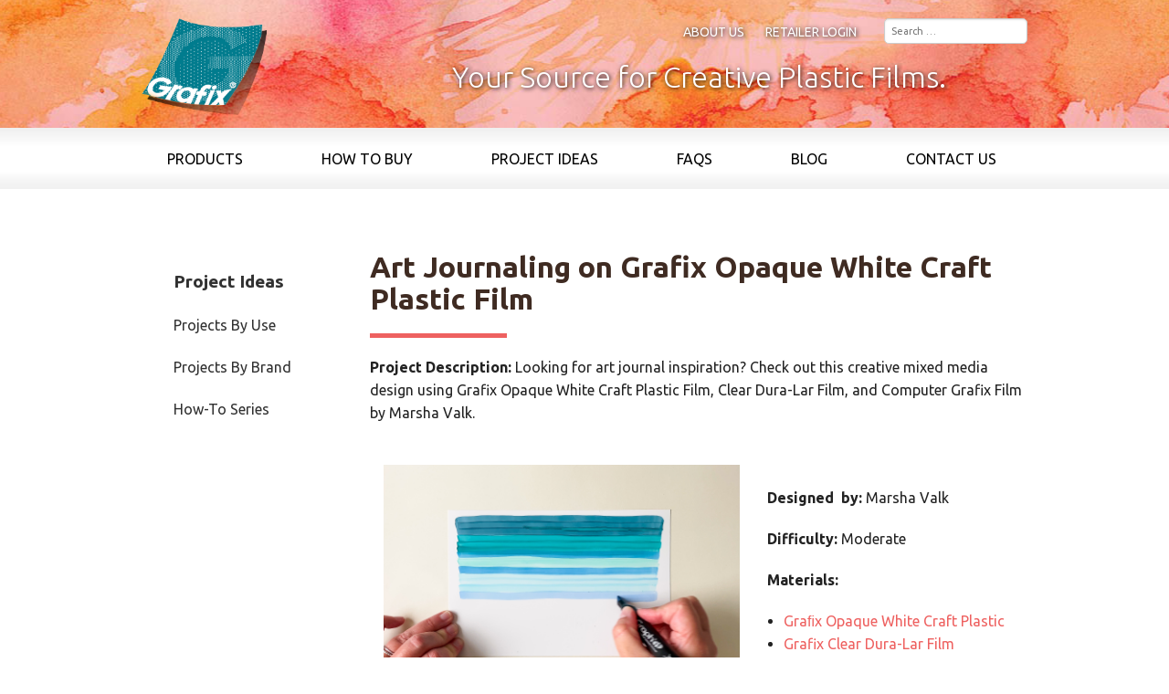

--- FILE ---
content_type: text/html; charset=UTF-8
request_url: https://www.grafixarts.com/projects/art-journaling-on-grafix-opaque/
body_size: 17550
content:
<!doctype html>
<html lang="en">
	<head>
	<meta charset="UTF-8">
	<meta name="viewport" content="width=device-width, initial-scale=1, maximum-scale=1, user-scalable=no">
	<link href='https://fonts.googleapis.com/css?family=Ubuntu:300,400,500,700,500italic' rel='stylesheet' type='text/css'>
	<title>
	   Art Journaling on Grafix Opaque White Craft Plastic Film 	</title>
 	<meta name='robots' content='index, follow, max-image-preview:large, max-snippet:-1, max-video-preview:-1' />

	<!-- This site is optimized with the Yoast SEO plugin v26.7 - https://yoast.com/wordpress/plugins/seo/ -->
	<link rel="canonical" href="https://www.grafixarts.com/projects/art-journaling-on-grafix-opaque/" />
	<meta property="og:locale" content="en_US" />
	<meta property="og:type" content="article" />
	<meta property="og:title" content="Art Journaling on Grafix Opaque White Craft Plastic Film" />
	<meta property="og:description" content="Project Description: Looking for art journal inspiration? Check out this creative mixed media design using Grafix Opaque White Craft Plastic Film, Clear Dura-Lar Film, and Computer Grafix Film by Marsha Valk. View Video Tutorial on YouTube Submit An Idea Designed  by: Marsha Valk Difficulty: Moderate Materials: Graﬁx Opaque White Craft Plastic Grafix Clear Dura-Lar Film Grafix Adhesive-Backed Read the full article..." />
	<meta property="og:url" content="https://www.grafixarts.com/projects/art-journaling-on-grafix-opaque/" />
	<meta property="article:publisher" content="https://www.facebook.com/grafixinc" />
	<meta name="twitter:card" content="summary_large_image" />
	<meta name="twitter:site" content="@grafixarts" />
	<meta name="twitter:label1" content="Est. reading time" />
	<meta name="twitter:data1" content="1 minute" />
	<script type="application/ld+json" class="yoast-schema-graph">{"@context":"https://schema.org","@graph":[{"@type":"WebPage","@id":"https://www.grafixarts.com/projects/art-journaling-on-grafix-opaque/","url":"https://www.grafixarts.com/projects/art-journaling-on-grafix-opaque/","name":"Art Journaling on Grafix Opaque White Craft Plastic Film","isPartOf":{"@id":"https://www.grafixarts.com/#website"},"primaryImageOfPage":{"@id":"https://www.grafixarts.com/projects/art-journaling-on-grafix-opaque/#primaryimage"},"image":{"@id":"https://www.grafixarts.com/projects/art-journaling-on-grafix-opaque/#primaryimage"},"thumbnailUrl":"https://www.grafixarts.com/wp-content/uploads/2022/05/MarshaValk_ArtJournalingOnGrafixCraftPlastic-L6.jpg","datePublished":"2022-05-06T14:21:16+00:00","breadcrumb":{"@id":"https://www.grafixarts.com/projects/art-journaling-on-grafix-opaque/#breadcrumb"},"inLanguage":"en-US","potentialAction":[{"@type":"ReadAction","target":["https://www.grafixarts.com/projects/art-journaling-on-grafix-opaque/"]}]},{"@type":"ImageObject","inLanguage":"en-US","@id":"https://www.grafixarts.com/projects/art-journaling-on-grafix-opaque/#primaryimage","url":"https://www.grafixarts.com/wp-content/uploads/2022/05/MarshaValk_ArtJournalingOnGrafixCraftPlastic-L6.jpg","contentUrl":"https://www.grafixarts.com/wp-content/uploads/2022/05/MarshaValk_ArtJournalingOnGrafixCraftPlastic-L6.jpg","width":3309,"height":2482},{"@type":"BreadcrumbList","@id":"https://www.grafixarts.com/projects/art-journaling-on-grafix-opaque/#breadcrumb","itemListElement":[{"@type":"ListItem","position":1,"name":"Home","item":"https://www.grafixarts.com/"},{"@type":"ListItem","position":2,"name":"Projects","item":"https://www.grafixarts.com/projects/"},{"@type":"ListItem","position":3,"name":"Art Journaling on Grafix Opaque White Craft Plastic Film"}]},{"@type":"WebSite","@id":"https://www.grafixarts.com/#website","url":"https://www.grafixarts.com/","name":"","description":"Your Source For Creative Plastic Films","potentialAction":[{"@type":"SearchAction","target":{"@type":"EntryPoint","urlTemplate":"https://www.grafixarts.com/?s={search_term_string}"},"query-input":{"@type":"PropertyValueSpecification","valueRequired":true,"valueName":"search_term_string"}}],"inLanguage":"en-US"}]}</script>
	<!-- / Yoast SEO plugin. -->


<link rel='dns-prefetch' href='//maps.googleapis.com' />
<link rel="alternate" title="oEmbed (JSON)" type="application/json+oembed" href="https://www.grafixarts.com/wp-json/oembed/1.0/embed?url=https%3A%2F%2Fwww.grafixarts.com%2Fprojects%2Fart-journaling-on-grafix-opaque%2F" />
<link rel="alternate" title="oEmbed (XML)" type="text/xml+oembed" href="https://www.grafixarts.com/wp-json/oembed/1.0/embed?url=https%3A%2F%2Fwww.grafixarts.com%2Fprojects%2Fart-journaling-on-grafix-opaque%2F&#038;format=xml" />
		<!-- This site uses the Google Analytics by MonsterInsights plugin v9.11.1 - Using Analytics tracking - https://www.monsterinsights.com/ -->
							<script src="//www.googletagmanager.com/gtag/js?id=G-Z3SQCC3MV5"  data-cfasync="false" data-wpfc-render="false" type="text/javascript" async></script>
			<script data-cfasync="false" data-wpfc-render="false" type="text/javascript">
				var mi_version = '9.11.1';
				var mi_track_user = true;
				var mi_no_track_reason = '';
								var MonsterInsightsDefaultLocations = {"page_location":"https:\/\/www.grafixarts.com\/projects\/art-journaling-on-grafix-opaque\/"};
								if ( typeof MonsterInsightsPrivacyGuardFilter === 'function' ) {
					var MonsterInsightsLocations = (typeof MonsterInsightsExcludeQuery === 'object') ? MonsterInsightsPrivacyGuardFilter( MonsterInsightsExcludeQuery ) : MonsterInsightsPrivacyGuardFilter( MonsterInsightsDefaultLocations );
				} else {
					var MonsterInsightsLocations = (typeof MonsterInsightsExcludeQuery === 'object') ? MonsterInsightsExcludeQuery : MonsterInsightsDefaultLocations;
				}

								var disableStrs = [
										'ga-disable-G-Z3SQCC3MV5',
									];

				/* Function to detect opted out users */
				function __gtagTrackerIsOptedOut() {
					for (var index = 0; index < disableStrs.length; index++) {
						if (document.cookie.indexOf(disableStrs[index] + '=true') > -1) {
							return true;
						}
					}

					return false;
				}

				/* Disable tracking if the opt-out cookie exists. */
				if (__gtagTrackerIsOptedOut()) {
					for (var index = 0; index < disableStrs.length; index++) {
						window[disableStrs[index]] = true;
					}
				}

				/* Opt-out function */
				function __gtagTrackerOptout() {
					for (var index = 0; index < disableStrs.length; index++) {
						document.cookie = disableStrs[index] + '=true; expires=Thu, 31 Dec 2099 23:59:59 UTC; path=/';
						window[disableStrs[index]] = true;
					}
				}

				if ('undefined' === typeof gaOptout) {
					function gaOptout() {
						__gtagTrackerOptout();
					}
				}
								window.dataLayer = window.dataLayer || [];

				window.MonsterInsightsDualTracker = {
					helpers: {},
					trackers: {},
				};
				if (mi_track_user) {
					function __gtagDataLayer() {
						dataLayer.push(arguments);
					}

					function __gtagTracker(type, name, parameters) {
						if (!parameters) {
							parameters = {};
						}

						if (parameters.send_to) {
							__gtagDataLayer.apply(null, arguments);
							return;
						}

						if (type === 'event') {
														parameters.send_to = monsterinsights_frontend.v4_id;
							var hookName = name;
							if (typeof parameters['event_category'] !== 'undefined') {
								hookName = parameters['event_category'] + ':' + name;
							}

							if (typeof MonsterInsightsDualTracker.trackers[hookName] !== 'undefined') {
								MonsterInsightsDualTracker.trackers[hookName](parameters);
							} else {
								__gtagDataLayer('event', name, parameters);
							}
							
						} else {
							__gtagDataLayer.apply(null, arguments);
						}
					}

					__gtagTracker('js', new Date());
					__gtagTracker('set', {
						'developer_id.dZGIzZG': true,
											});
					if ( MonsterInsightsLocations.page_location ) {
						__gtagTracker('set', MonsterInsightsLocations);
					}
										__gtagTracker('config', 'G-Z3SQCC3MV5', {"forceSSL":"true","link_attribution":"true"} );
										window.gtag = __gtagTracker;										(function () {
						/* https://developers.google.com/analytics/devguides/collection/analyticsjs/ */
						/* ga and __gaTracker compatibility shim. */
						var noopfn = function () {
							return null;
						};
						var newtracker = function () {
							return new Tracker();
						};
						var Tracker = function () {
							return null;
						};
						var p = Tracker.prototype;
						p.get = noopfn;
						p.set = noopfn;
						p.send = function () {
							var args = Array.prototype.slice.call(arguments);
							args.unshift('send');
							__gaTracker.apply(null, args);
						};
						var __gaTracker = function () {
							var len = arguments.length;
							if (len === 0) {
								return;
							}
							var f = arguments[len - 1];
							if (typeof f !== 'object' || f === null || typeof f.hitCallback !== 'function') {
								if ('send' === arguments[0]) {
									var hitConverted, hitObject = false, action;
									if ('event' === arguments[1]) {
										if ('undefined' !== typeof arguments[3]) {
											hitObject = {
												'eventAction': arguments[3],
												'eventCategory': arguments[2],
												'eventLabel': arguments[4],
												'value': arguments[5] ? arguments[5] : 1,
											}
										}
									}
									if ('pageview' === arguments[1]) {
										if ('undefined' !== typeof arguments[2]) {
											hitObject = {
												'eventAction': 'page_view',
												'page_path': arguments[2],
											}
										}
									}
									if (typeof arguments[2] === 'object') {
										hitObject = arguments[2];
									}
									if (typeof arguments[5] === 'object') {
										Object.assign(hitObject, arguments[5]);
									}
									if ('undefined' !== typeof arguments[1].hitType) {
										hitObject = arguments[1];
										if ('pageview' === hitObject.hitType) {
											hitObject.eventAction = 'page_view';
										}
									}
									if (hitObject) {
										action = 'timing' === arguments[1].hitType ? 'timing_complete' : hitObject.eventAction;
										hitConverted = mapArgs(hitObject);
										__gtagTracker('event', action, hitConverted);
									}
								}
								return;
							}

							function mapArgs(args) {
								var arg, hit = {};
								var gaMap = {
									'eventCategory': 'event_category',
									'eventAction': 'event_action',
									'eventLabel': 'event_label',
									'eventValue': 'event_value',
									'nonInteraction': 'non_interaction',
									'timingCategory': 'event_category',
									'timingVar': 'name',
									'timingValue': 'value',
									'timingLabel': 'event_label',
									'page': 'page_path',
									'location': 'page_location',
									'title': 'page_title',
									'referrer' : 'page_referrer',
								};
								for (arg in args) {
																		if (!(!args.hasOwnProperty(arg) || !gaMap.hasOwnProperty(arg))) {
										hit[gaMap[arg]] = args[arg];
									} else {
										hit[arg] = args[arg];
									}
								}
								return hit;
							}

							try {
								f.hitCallback();
							} catch (ex) {
							}
						};
						__gaTracker.create = newtracker;
						__gaTracker.getByName = newtracker;
						__gaTracker.getAll = function () {
							return [];
						};
						__gaTracker.remove = noopfn;
						__gaTracker.loaded = true;
						window['__gaTracker'] = __gaTracker;
					})();
									} else {
										console.log("");
					(function () {
						function __gtagTracker() {
							return null;
						}

						window['__gtagTracker'] = __gtagTracker;
						window['gtag'] = __gtagTracker;
					})();
									}
			</script>
							<!-- / Google Analytics by MonsterInsights -->
		<style id='wp-img-auto-sizes-contain-inline-css' type='text/css'>
img:is([sizes=auto i],[sizes^="auto," i]){contain-intrinsic-size:3000px 1500px}
/*# sourceURL=wp-img-auto-sizes-contain-inline-css */
</style>
<link rel='stylesheet' id='foundation-icon-css' href='https://www.grafixarts.com/wp-content/plugins/easy-foundation-shortcodes/styles/foundation-icons.css?ver=1b8ef3c5e70945bffd11eb5535bb52b5' type='text/css' media='all' />
<link rel='stylesheet' id='foundation-norm-css' href='https://www.grafixarts.com/wp-content/plugins/easy-foundation-shortcodes/styles/5/normalize.css?ver=1b8ef3c5e70945bffd11eb5535bb52b5' type='text/css' media='all' />
<link rel='stylesheet' id='foundation-css' href='https://www.grafixarts.com/wp-content/plugins/easy-foundation-shortcodes/styles/5/foundation.min.css?ver=1b8ef3c5e70945bffd11eb5535bb52b5' type='text/css' media='all' />
<link rel='stylesheet' id='mgaf-frontend-css-css' href='https://www.grafixarts.com/wp-content/plugins/media-grid-bundle/plugins/media-grid-advanced-filters/css/frontend.min.css?ver=2.0.0' type='text/css' media='all' />
<style id='wp-emoji-styles-inline-css' type='text/css'>

	img.wp-smiley, img.emoji {
		display: inline !important;
		border: none !important;
		box-shadow: none !important;
		height: 1em !important;
		width: 1em !important;
		margin: 0 0.07em !important;
		vertical-align: -0.1em !important;
		background: none !important;
		padding: 0 !important;
	}
/*# sourceURL=wp-emoji-styles-inline-css */
</style>
<style id='wp-block-library-inline-css' type='text/css'>
:root{--wp-block-synced-color:#7a00df;--wp-block-synced-color--rgb:122,0,223;--wp-bound-block-color:var(--wp-block-synced-color);--wp-editor-canvas-background:#ddd;--wp-admin-theme-color:#007cba;--wp-admin-theme-color--rgb:0,124,186;--wp-admin-theme-color-darker-10:#006ba1;--wp-admin-theme-color-darker-10--rgb:0,107,160.5;--wp-admin-theme-color-darker-20:#005a87;--wp-admin-theme-color-darker-20--rgb:0,90,135;--wp-admin-border-width-focus:2px}@media (min-resolution:192dpi){:root{--wp-admin-border-width-focus:1.5px}}.wp-element-button{cursor:pointer}:root .has-very-light-gray-background-color{background-color:#eee}:root .has-very-dark-gray-background-color{background-color:#313131}:root .has-very-light-gray-color{color:#eee}:root .has-very-dark-gray-color{color:#313131}:root .has-vivid-green-cyan-to-vivid-cyan-blue-gradient-background{background:linear-gradient(135deg,#00d084,#0693e3)}:root .has-purple-crush-gradient-background{background:linear-gradient(135deg,#34e2e4,#4721fb 50%,#ab1dfe)}:root .has-hazy-dawn-gradient-background{background:linear-gradient(135deg,#faaca8,#dad0ec)}:root .has-subdued-olive-gradient-background{background:linear-gradient(135deg,#fafae1,#67a671)}:root .has-atomic-cream-gradient-background{background:linear-gradient(135deg,#fdd79a,#004a59)}:root .has-nightshade-gradient-background{background:linear-gradient(135deg,#330968,#31cdcf)}:root .has-midnight-gradient-background{background:linear-gradient(135deg,#020381,#2874fc)}:root{--wp--preset--font-size--normal:16px;--wp--preset--font-size--huge:42px}.has-regular-font-size{font-size:1em}.has-larger-font-size{font-size:2.625em}.has-normal-font-size{font-size:var(--wp--preset--font-size--normal)}.has-huge-font-size{font-size:var(--wp--preset--font-size--huge)}.has-text-align-center{text-align:center}.has-text-align-left{text-align:left}.has-text-align-right{text-align:right}.has-fit-text{white-space:nowrap!important}#end-resizable-editor-section{display:none}.aligncenter{clear:both}.items-justified-left{justify-content:flex-start}.items-justified-center{justify-content:center}.items-justified-right{justify-content:flex-end}.items-justified-space-between{justify-content:space-between}.screen-reader-text{border:0;clip-path:inset(50%);height:1px;margin:-1px;overflow:hidden;padding:0;position:absolute;width:1px;word-wrap:normal!important}.screen-reader-text:focus{background-color:#ddd;clip-path:none;color:#444;display:block;font-size:1em;height:auto;left:5px;line-height:normal;padding:15px 23px 14px;text-decoration:none;top:5px;width:auto;z-index:100000}html :where(.has-border-color){border-style:solid}html :where([style*=border-top-color]){border-top-style:solid}html :where([style*=border-right-color]){border-right-style:solid}html :where([style*=border-bottom-color]){border-bottom-style:solid}html :where([style*=border-left-color]){border-left-style:solid}html :where([style*=border-width]){border-style:solid}html :where([style*=border-top-width]){border-top-style:solid}html :where([style*=border-right-width]){border-right-style:solid}html :where([style*=border-bottom-width]){border-bottom-style:solid}html :where([style*=border-left-width]){border-left-style:solid}html :where(img[class*=wp-image-]){height:auto;max-width:100%}:where(figure){margin:0 0 1em}html :where(.is-position-sticky){--wp-admin--admin-bar--position-offset:var(--wp-admin--admin-bar--height,0px)}@media screen and (max-width:600px){html :where(.is-position-sticky){--wp-admin--admin-bar--position-offset:0px}}

/*# sourceURL=wp-block-library-inline-css */
</style><style id='global-styles-inline-css' type='text/css'>
:root{--wp--preset--aspect-ratio--square: 1;--wp--preset--aspect-ratio--4-3: 4/3;--wp--preset--aspect-ratio--3-4: 3/4;--wp--preset--aspect-ratio--3-2: 3/2;--wp--preset--aspect-ratio--2-3: 2/3;--wp--preset--aspect-ratio--16-9: 16/9;--wp--preset--aspect-ratio--9-16: 9/16;--wp--preset--color--black: #000000;--wp--preset--color--cyan-bluish-gray: #abb8c3;--wp--preset--color--white: #ffffff;--wp--preset--color--pale-pink: #f78da7;--wp--preset--color--vivid-red: #cf2e2e;--wp--preset--color--luminous-vivid-orange: #ff6900;--wp--preset--color--luminous-vivid-amber: #fcb900;--wp--preset--color--light-green-cyan: #7bdcb5;--wp--preset--color--vivid-green-cyan: #00d084;--wp--preset--color--pale-cyan-blue: #8ed1fc;--wp--preset--color--vivid-cyan-blue: #0693e3;--wp--preset--color--vivid-purple: #9b51e0;--wp--preset--gradient--vivid-cyan-blue-to-vivid-purple: linear-gradient(135deg,rgb(6,147,227) 0%,rgb(155,81,224) 100%);--wp--preset--gradient--light-green-cyan-to-vivid-green-cyan: linear-gradient(135deg,rgb(122,220,180) 0%,rgb(0,208,130) 100%);--wp--preset--gradient--luminous-vivid-amber-to-luminous-vivid-orange: linear-gradient(135deg,rgb(252,185,0) 0%,rgb(255,105,0) 100%);--wp--preset--gradient--luminous-vivid-orange-to-vivid-red: linear-gradient(135deg,rgb(255,105,0) 0%,rgb(207,46,46) 100%);--wp--preset--gradient--very-light-gray-to-cyan-bluish-gray: linear-gradient(135deg,rgb(238,238,238) 0%,rgb(169,184,195) 100%);--wp--preset--gradient--cool-to-warm-spectrum: linear-gradient(135deg,rgb(74,234,220) 0%,rgb(151,120,209) 20%,rgb(207,42,186) 40%,rgb(238,44,130) 60%,rgb(251,105,98) 80%,rgb(254,248,76) 100%);--wp--preset--gradient--blush-light-purple: linear-gradient(135deg,rgb(255,206,236) 0%,rgb(152,150,240) 100%);--wp--preset--gradient--blush-bordeaux: linear-gradient(135deg,rgb(254,205,165) 0%,rgb(254,45,45) 50%,rgb(107,0,62) 100%);--wp--preset--gradient--luminous-dusk: linear-gradient(135deg,rgb(255,203,112) 0%,rgb(199,81,192) 50%,rgb(65,88,208) 100%);--wp--preset--gradient--pale-ocean: linear-gradient(135deg,rgb(255,245,203) 0%,rgb(182,227,212) 50%,rgb(51,167,181) 100%);--wp--preset--gradient--electric-grass: linear-gradient(135deg,rgb(202,248,128) 0%,rgb(113,206,126) 100%);--wp--preset--gradient--midnight: linear-gradient(135deg,rgb(2,3,129) 0%,rgb(40,116,252) 100%);--wp--preset--font-size--small: 13px;--wp--preset--font-size--medium: 20px;--wp--preset--font-size--large: 36px;--wp--preset--font-size--x-large: 42px;--wp--preset--spacing--20: 0.44rem;--wp--preset--spacing--30: 0.67rem;--wp--preset--spacing--40: 1rem;--wp--preset--spacing--50: 1.5rem;--wp--preset--spacing--60: 2.25rem;--wp--preset--spacing--70: 3.38rem;--wp--preset--spacing--80: 5.06rem;--wp--preset--shadow--natural: 6px 6px 9px rgba(0, 0, 0, 0.2);--wp--preset--shadow--deep: 12px 12px 50px rgba(0, 0, 0, 0.4);--wp--preset--shadow--sharp: 6px 6px 0px rgba(0, 0, 0, 0.2);--wp--preset--shadow--outlined: 6px 6px 0px -3px rgb(255, 255, 255), 6px 6px rgb(0, 0, 0);--wp--preset--shadow--crisp: 6px 6px 0px rgb(0, 0, 0);}:where(.is-layout-flex){gap: 0.5em;}:where(.is-layout-grid){gap: 0.5em;}body .is-layout-flex{display: flex;}.is-layout-flex{flex-wrap: wrap;align-items: center;}.is-layout-flex > :is(*, div){margin: 0;}body .is-layout-grid{display: grid;}.is-layout-grid > :is(*, div){margin: 0;}:where(.wp-block-columns.is-layout-flex){gap: 2em;}:where(.wp-block-columns.is-layout-grid){gap: 2em;}:where(.wp-block-post-template.is-layout-flex){gap: 1.25em;}:where(.wp-block-post-template.is-layout-grid){gap: 1.25em;}.has-black-color{color: var(--wp--preset--color--black) !important;}.has-cyan-bluish-gray-color{color: var(--wp--preset--color--cyan-bluish-gray) !important;}.has-white-color{color: var(--wp--preset--color--white) !important;}.has-pale-pink-color{color: var(--wp--preset--color--pale-pink) !important;}.has-vivid-red-color{color: var(--wp--preset--color--vivid-red) !important;}.has-luminous-vivid-orange-color{color: var(--wp--preset--color--luminous-vivid-orange) !important;}.has-luminous-vivid-amber-color{color: var(--wp--preset--color--luminous-vivid-amber) !important;}.has-light-green-cyan-color{color: var(--wp--preset--color--light-green-cyan) !important;}.has-vivid-green-cyan-color{color: var(--wp--preset--color--vivid-green-cyan) !important;}.has-pale-cyan-blue-color{color: var(--wp--preset--color--pale-cyan-blue) !important;}.has-vivid-cyan-blue-color{color: var(--wp--preset--color--vivid-cyan-blue) !important;}.has-vivid-purple-color{color: var(--wp--preset--color--vivid-purple) !important;}.has-black-background-color{background-color: var(--wp--preset--color--black) !important;}.has-cyan-bluish-gray-background-color{background-color: var(--wp--preset--color--cyan-bluish-gray) !important;}.has-white-background-color{background-color: var(--wp--preset--color--white) !important;}.has-pale-pink-background-color{background-color: var(--wp--preset--color--pale-pink) !important;}.has-vivid-red-background-color{background-color: var(--wp--preset--color--vivid-red) !important;}.has-luminous-vivid-orange-background-color{background-color: var(--wp--preset--color--luminous-vivid-orange) !important;}.has-luminous-vivid-amber-background-color{background-color: var(--wp--preset--color--luminous-vivid-amber) !important;}.has-light-green-cyan-background-color{background-color: var(--wp--preset--color--light-green-cyan) !important;}.has-vivid-green-cyan-background-color{background-color: var(--wp--preset--color--vivid-green-cyan) !important;}.has-pale-cyan-blue-background-color{background-color: var(--wp--preset--color--pale-cyan-blue) !important;}.has-vivid-cyan-blue-background-color{background-color: var(--wp--preset--color--vivid-cyan-blue) !important;}.has-vivid-purple-background-color{background-color: var(--wp--preset--color--vivid-purple) !important;}.has-black-border-color{border-color: var(--wp--preset--color--black) !important;}.has-cyan-bluish-gray-border-color{border-color: var(--wp--preset--color--cyan-bluish-gray) !important;}.has-white-border-color{border-color: var(--wp--preset--color--white) !important;}.has-pale-pink-border-color{border-color: var(--wp--preset--color--pale-pink) !important;}.has-vivid-red-border-color{border-color: var(--wp--preset--color--vivid-red) !important;}.has-luminous-vivid-orange-border-color{border-color: var(--wp--preset--color--luminous-vivid-orange) !important;}.has-luminous-vivid-amber-border-color{border-color: var(--wp--preset--color--luminous-vivid-amber) !important;}.has-light-green-cyan-border-color{border-color: var(--wp--preset--color--light-green-cyan) !important;}.has-vivid-green-cyan-border-color{border-color: var(--wp--preset--color--vivid-green-cyan) !important;}.has-pale-cyan-blue-border-color{border-color: var(--wp--preset--color--pale-cyan-blue) !important;}.has-vivid-cyan-blue-border-color{border-color: var(--wp--preset--color--vivid-cyan-blue) !important;}.has-vivid-purple-border-color{border-color: var(--wp--preset--color--vivid-purple) !important;}.has-vivid-cyan-blue-to-vivid-purple-gradient-background{background: var(--wp--preset--gradient--vivid-cyan-blue-to-vivid-purple) !important;}.has-light-green-cyan-to-vivid-green-cyan-gradient-background{background: var(--wp--preset--gradient--light-green-cyan-to-vivid-green-cyan) !important;}.has-luminous-vivid-amber-to-luminous-vivid-orange-gradient-background{background: var(--wp--preset--gradient--luminous-vivid-amber-to-luminous-vivid-orange) !important;}.has-luminous-vivid-orange-to-vivid-red-gradient-background{background: var(--wp--preset--gradient--luminous-vivid-orange-to-vivid-red) !important;}.has-very-light-gray-to-cyan-bluish-gray-gradient-background{background: var(--wp--preset--gradient--very-light-gray-to-cyan-bluish-gray) !important;}.has-cool-to-warm-spectrum-gradient-background{background: var(--wp--preset--gradient--cool-to-warm-spectrum) !important;}.has-blush-light-purple-gradient-background{background: var(--wp--preset--gradient--blush-light-purple) !important;}.has-blush-bordeaux-gradient-background{background: var(--wp--preset--gradient--blush-bordeaux) !important;}.has-luminous-dusk-gradient-background{background: var(--wp--preset--gradient--luminous-dusk) !important;}.has-pale-ocean-gradient-background{background: var(--wp--preset--gradient--pale-ocean) !important;}.has-electric-grass-gradient-background{background: var(--wp--preset--gradient--electric-grass) !important;}.has-midnight-gradient-background{background: var(--wp--preset--gradient--midnight) !important;}.has-small-font-size{font-size: var(--wp--preset--font-size--small) !important;}.has-medium-font-size{font-size: var(--wp--preset--font-size--medium) !important;}.has-large-font-size{font-size: var(--wp--preset--font-size--large) !important;}.has-x-large-font-size{font-size: var(--wp--preset--font-size--x-large) !important;}
/*# sourceURL=global-styles-inline-css */
</style>

<style id='classic-theme-styles-inline-css' type='text/css'>
/*! This file is auto-generated */
.wp-block-button__link{color:#fff;background-color:#32373c;border-radius:9999px;box-shadow:none;text-decoration:none;padding:calc(.667em + 2px) calc(1.333em + 2px);font-size:1.125em}.wp-block-file__button{background:#32373c;color:#fff;text-decoration:none}
/*# sourceURL=/wp-includes/css/classic-themes.min.css */
</style>
<link rel='stylesheet' id='contact-form-7-css' href='https://www.grafixarts.com/wp-content/plugins/contact-form-7/includes/css/styles.css?ver=6.1.4' type='text/css' media='all' />
<link rel='stylesheet' id='my-theme-style-css' href='https://www.grafixarts.com/wp-content/themes/build/style.css?ver=1720042036' type='text/css' media='all' />
<link rel='stylesheet' id='wp-members-css' href='https://www.grafixarts.com/wp-content/plugins/wp-members/assets/css/forms/generic-no-float.min.css?ver=3.5.5.1' type='text/css' media='all' />
<link rel='stylesheet' id='jquery-ui-smoothness-css' href='https://www.grafixarts.com/wp-content/plugins/contact-form-7/includes/js/jquery-ui/themes/smoothness/jquery-ui.min.css?ver=1.12.1' type='text/css' media='screen' />
<link rel='stylesheet' id='lc-fontawesome-5-css' href='https://www.grafixarts.com/wp-content/plugins/media-grid-bundle/plugins/media-grid/css/fontAwesome/css/all.min.css?ver=5.15.2' type='text/css' media='all' />
<link rel='stylesheet' id='mediaelement-css' href='https://www.grafixarts.com/wp-includes/js/mediaelement/mediaelementplayer-legacy.min.css?ver=4.2.17' type='text/css' media='all' />
<link rel='stylesheet' id='wp-mediaelement-css' href='https://www.grafixarts.com/wp-includes/js/mediaelement/wp-mediaelement.min.css?ver=1b8ef3c5e70945bffd11eb5535bb52b5' type='text/css' media='all' />
<link rel='stylesheet' id='mg-frontend-css' href='https://www.grafixarts.com/wp-content/plugins/media-grid-bundle/plugins/media-grid/css/frontend.min.css?ver=9.1.1' type='text/css' media='all' />
<link rel='stylesheet' id='mg-lightbox-css' href='https://www.grafixarts.com/wp-content/plugins/media-grid-bundle/plugins/media-grid/css/lightbox.min.css?ver=9.1.1' type='text/css' media='all' />
<link rel='stylesheet' id='mgom-frontend-css-css' href='https://www.grafixarts.com/wp-content/plugins/media-grid-bundle/plugins/media-grid-overlay-manager/css/frontend.min.css?ver=3.0.0' type='text/css' media='all' />
<link rel='stylesheet' id='mg-custom-css-css' href='https://www.grafixarts.com/wp-content/plugins/media-grid-bundle/plugins/media-grid/css/custom.css?ver=9.1.1-38b1b0f5993a53ef3e90994ac004f6df' type='text/css' media='all' />
<link rel='stylesheet' id='metaslider-flex-slider-css' href='https://www.grafixarts.com/wp-content/plugins/ml-slider/assets/sliders/flexslider/flexslider.css?ver=3.104.0' type='text/css' media='all' property='stylesheet' />
<link rel='stylesheet' id='metaslider-public-css' href='https://www.grafixarts.com/wp-content/plugins/ml-slider/assets/metaslider/public.css?ver=3.104.0' type='text/css' media='all' property='stylesheet' />
<style id='metaslider-public-inline-css' type='text/css'>
@media only screen and (max-width: 767px) { .hide-arrows-smartphone .flex-direction-nav, .hide-navigation-smartphone .flex-control-paging, .hide-navigation-smartphone .flex-control-nav, .hide-navigation-smartphone .filmstrip, .hide-slideshow-smartphone, .metaslider-hidden-content.hide-smartphone{ display: none!important; }}@media only screen and (min-width : 768px) and (max-width: 1023px) { .hide-arrows-tablet .flex-direction-nav, .hide-navigation-tablet .flex-control-paging, .hide-navigation-tablet .flex-control-nav, .hide-navigation-tablet .filmstrip, .hide-slideshow-tablet, .metaslider-hidden-content.hide-tablet{ display: none!important; }}@media only screen and (min-width : 1024px) and (max-width: 1439px) { .hide-arrows-laptop .flex-direction-nav, .hide-navigation-laptop .flex-control-paging, .hide-navigation-laptop .flex-control-nav, .hide-navigation-laptop .filmstrip, .hide-slideshow-laptop, .metaslider-hidden-content.hide-laptop{ display: none!important; }}@media only screen and (min-width : 1440px) { .hide-arrows-desktop .flex-direction-nav, .hide-navigation-desktop .flex-control-paging, .hide-navigation-desktop .flex-control-nav, .hide-navigation-desktop .filmstrip, .hide-slideshow-desktop, .metaslider-hidden-content.hide-desktop{ display: none!important; }}
/*# sourceURL=metaslider-public-inline-css */
</style>
<link rel='stylesheet' id='metaslider-pro-public-css' href='https://www.grafixarts.com/wp-content/plugins/ml-slider-pro/assets/public.css?ver=2.52.0' type='text/css' media='all' property='stylesheet' />
<script type="text/javascript" src="https://www.grafixarts.com/wp-includes/js/jquery/jquery.min.js?ver=3.7.1" id="jquery-core-js"></script>
<script type="text/javascript" src="https://www.grafixarts.com/wp-includes/js/jquery/jquery-migrate.min.js?ver=3.4.1" id="jquery-migrate-js"></script>
<script type="text/javascript" src="https://www.grafixarts.com/wp-content/plugins/easy-foundation-shortcodes/js/5/vendor/custom.modernizr.js?ver=1b8ef3c5e70945bffd11eb5535bb52b5" id="foundation-custom-js"></script>
<script type="text/javascript" id="dike_plc_head-js-before">
/* <![CDATA[ */
(function() {"use strict"; const vps = ["mgbp"],admin_url = "https:\/\/www.grafixarts.com\/wp-admin\/";window.dike_plc=(i,d,e=!1)=>{const n=i+"-*";return-1!==vps.indexOf(d)||void 0!==window.dike_tvb&&(-1!==window.dike_tvb.indexOf(d)||-1!==window.dike_tvb.indexOf(n))||(e&&(window.location.href=admin_url+"index.php?page=dike_wpd&author="+i+"&failed_lic_check="+i+"-"+d),!1)};})();
//# sourceURL=dike_plc_head-js-before
/* ]]> */
</script>
<script type="text/javascript" src="https://www.grafixarts.com/wp-content/plugins/google-analytics-for-wordpress/assets/js/frontend-gtag.min.js?ver=9.11.1" id="monsterinsights-frontend-script-js" async="async" data-wp-strategy="async"></script>
<script data-cfasync="false" data-wpfc-render="false" type="text/javascript" id='monsterinsights-frontend-script-js-extra'>/* <![CDATA[ */
var monsterinsights_frontend = {"js_events_tracking":"true","download_extensions":"doc,pdf,ppt,zip,xls,docx,pptx,xlsx","inbound_paths":"[{\"path\":\"\\\/go\\\/\",\"label\":\"affiliate\"},{\"path\":\"\\\/recommend\\\/\",\"label\":\"affiliate\"}]","home_url":"https:\/\/www.grafixarts.com","hash_tracking":"false","v4_id":"G-Z3SQCC3MV5"};/* ]]> */
</script>
<script type="text/javascript" src="https://www.grafixarts.com/wp-content/plugins/ml-slider/assets/sliders/flexslider/jquery.flexslider.min.js?ver=3.104.0" id="metaslider-flex-slider-js"></script>
<script type="text/javascript" id="metaslider-flex-slider-js-after">
/* <![CDATA[ */
var metaslider_16629 = function($) {$('#metaslider_16629').addClass('flexslider');
            $('#metaslider_16629').flexslider({ 
                slideshowSpeed:3000,
                animation:"slide",
                controlNav:true,
                directionNav:true,
                pauseOnHover:true,
                direction:"horizontal",
                reverse:false,
                keyboard:1,
                touch:1,
                animationSpeed:600,
                prevText:"&lt;",
                nextText:"&gt;",
                smoothHeight:false,
                fadeFirstSlide:true,
                easing:"linear",
                slideshow:true,
                pausePlay:false,
                showPlayText:false,
                playText:false,
                pauseText:false,
                start: function(slider) {
                var placeholder = '#metaslider_16629 .ms-postfeed .ms-slide-image-placeholder';
                    if ( $(placeholder).length > 0 ) {
                        var ms_placeholder_postfeed_image = function() {
                var canvas = document.createElement('canvas');
                canvas.width = 0;
                canvas.height = 0;

                var ctx = canvas.getContext('2d');

                ctx.fillStyle = 'rgba(255, 255, 255, 0)';
                ctx.fillRect(0, 0, 0, 0);

                var imageData = canvas.toDataURL('image/png');
                return imageData || '';
            };
                        $(placeholder).each(function() {
                            if ($(this).find('img').length === 0) {
                                var img = $('<img />').attr({ src: ms_placeholder_postfeed_image(), width: 0, height: 0, class: 'msDefaultImage' });
                                $(this).append(img);
                            }
                        });
                    }
                slider.find('.flex-prev').attr('aria-label', 'Previous');
                    slider.find('.flex-next').attr('aria-label', 'Next');
                
                // Function to disable focusable elements in aria-hidden slides
                function disableAriaHiddenFocusableElements() {
                    var slider_ = $('#metaslider_16629');
                    
                    // Disable focusable elements in slides with aria-hidden='true'
                    slider_.find('.slides li[aria-hidden="true"] a, .slides li[aria-hidden="true"] button, .slides li[aria-hidden="true"] input, .slides li[aria-hidden="true"] select, .slides li[aria-hidden="true"] textarea, .slides li[aria-hidden="true"] [tabindex]:not([tabindex="-1"])').attr('tabindex', '-1');
                    
                    // Disable focusable elements in cloned slides (these should never be focusable)
                    slider_.find('.slides li.clone a, .slides li.clone button, .slides li.clone input, .slides li.clone select, .slides li.clone textarea, .slides li.clone [tabindex]:not([tabindex="-1"])').attr('tabindex', '-1');
                }
                
                // Initial setup
                disableAriaHiddenFocusableElements();
                
                // Observer for aria-hidden and clone changes
                if (typeof MutationObserver !== 'undefined') {
                    var ariaObserver = new MutationObserver(function(mutations) {
                        var shouldUpdate = false;
                        mutations.forEach(function(mutation) {
                            if (mutation.type === 'attributes' && mutation.attributeName === 'aria-hidden') {
                                shouldUpdate = true;
                            }
                            if (mutation.type === 'childList') {
                                // Check if cloned slides were added/removed
                                for (var i = 0; i < mutation.addedNodes.length; i++) {
                                    if (mutation.addedNodes[i].nodeType === 1 && 
                                        (mutation.addedNodes[i].classList.contains('clone') || 
                                         mutation.addedNodes[i].querySelector && mutation.addedNodes[i].querySelector('.clone'))) {
                                        shouldUpdate = true;
                                        break;
                                    }
                                }
                            }
                        });
                        if (shouldUpdate) {
                            setTimeout(disableAriaHiddenFocusableElements, 10);
                        }
                    });
                    
                    var targetNode = $('#metaslider_16629')[0];
                    if (targetNode) {
                        ariaObserver.observe(targetNode, { 
                            attributes: true, 
                            attributeFilter: ['aria-hidden'],
                            childList: true,
                            subtree: true
                        });
                    }
                }
                
                document.addEventListener('click', function (event) {
                        if (event.target.closest('[role=\'tab\']')) {
                            $('#metaslider_16629').resize();
                        }
                    });
                },
                init: function(slider) {
                function ms_truncate_text_post_feed(text, max) {
                    return text.length > max ? text.substring(0, max).trim() + '…' : text;
                }
                
                function ms_apply_responsive_titles_post_feed() {
                    var w = $(window).width();
                    var maxChars;

                    $('.metaslider .caption .post-feed-title').each(function () {
                        var original = $(this).data('title');
                        
                        if (w <= 767 && $(this).data('smartphone-length')) {
                            var original = $(this).data('title');
                            maxChars = $(this).data('smartphone-length');
                        } else if (w >= 768 && w <= 1023 && $(this).data('tablet-length')) {
                            maxChars = $(this).data('tablet-length');
                        } else if (w >= 1024 && w <= 1439 && $(this).data('laptop-length')) {
                            maxChars = $(this).data('laptop-length');
                        } else if (w >= 1440 && $(this).data('desktop-length')) {
                            maxChars = $(this).data('desktop-length');
                        }

                        if (!original) {
                            original = $(this).text();
                            $(this).data('title', original);
                        }

                        $(this).text(ms_truncate_text_post_feed(original, maxChars));
                    });
                }
                    
                ms_apply_responsive_titles_post_feed();

                var ms_resize_timer_post_feed;
                $(window).on('resize', function () {
                    clearTimeout(ms_resize_timer_post_feed);
                    ms_resize_timer_post_feed = setTimeout(ms_apply_responsive_titles_post_feed, 200);
                });
                },
                after: function(slider) {
                
                // Re-disable focusable elements after slide transitions
                var slider_ = $('#metaslider_16629');
                
                // Disable focusable elements in slides with aria-hidden='true'
                slider_.find('.slides li[aria-hidden="true"] a, .slides li[aria-hidden="true"] button, .slides li[aria-hidden="true"] input, .slides li[aria-hidden="true"] select, .slides li[aria-hidden="true"] textarea, .slides li[aria-hidden="true"] [tabindex]:not([tabindex="-1"])').attr('tabindex', '-1');
                
                // Disable focusable elements in cloned slides
                slider_.find('.slides li.clone a, .slides li.clone button, .slides li.clone input, .slides li.clone select, .slides li.clone textarea, .slides li.clone [tabindex]:not([tabindex="-1"])').attr('tabindex', '-1');
                
                var tryToGoNextTimeout;
            
            function tryToGoNextAfterDelay(slideObj, delay) {
                clearTimeout(tryToGoNextTimeout);

                if (!slideObj) {
                    console.error('No slideObj!');
                    return false;
                }

                var isVideoPlaying = slideObj.hasClass('video-playing');
                
                if (!delay) {
                    console.error('No delay!');
                    return false;
                }

                tryToGoNextTimeout = setTimeout(function() {
                    isVideoPlaying = $('#metaslider_16629').find('li.flex-active-slide').hasClass('video-playing');
                    if (isVideoPlaying) {tryToGoNextAfterDelay(slideObj, delay);
                    } else {slider.play();
                        slider.flexAnimate(slider.getTarget('next'));
                    }
                }, delay);
            }
                }
            });
            $(document).trigger('metaslider/initialized', '#metaslider_16629');
        };
 jQuery(document).ready(function($) {
 $('.metaslider').attr('tabindex', '0');
 $(document).on('keyup.slider', function(e) {
  });
 });
        var timer_metaslider_16629 = function() {
            var slider = !window.jQuery ? window.setTimeout(timer_metaslider_16629, 100) : !jQuery.isReady ? window.setTimeout(timer_metaslider_16629, 1) : metaslider_16629(window.jQuery);
        };
        timer_metaslider_16629();
//# sourceURL=metaslider-flex-slider-js-after
/* ]]> */
</script>
<script type="text/javascript" id="metaslider-script-js-extra">
/* <![CDATA[ */
var wpData = {"baseUrl":"https://www.grafixarts.com"};
//# sourceURL=metaslider-script-js-extra
/* ]]> */
</script>
<script type="text/javascript" src="https://www.grafixarts.com/wp-content/plugins/ml-slider/assets/metaslider/script.min.js?ver=3.104.0" id="metaslider-script-js"></script>
<script type="text/javascript" src="https://www.grafixarts.com/wp-content/plugins/ml-slider/assets/easing/jQuery.easing.min.js?ver=3.104.0" id="metaslider-easing-js"></script>
<link rel="https://api.w.org/" href="https://www.grafixarts.com/wp-json/" /><link rel="EditURI" type="application/rsd+xml" title="RSD" href="https://www.grafixarts.com/xmlrpc.php?rsd" />

<link rel='shortlink' href='https://www.grafixarts.com/?p=16627' />
<!-- SLP Custom CSS -->
<style type="text/css">
div#map.slp_map {
width:640px;
height:480px;
}
div#slp_tagline {
width:640px;
}
</style>

<!-- Global site tag (gtag.js) - Google Analytics -->
<script async src="https://www.googletagmanager.com/gtag/js?id=G-48TS6S63L5"></script>
<script>
  window.dataLayer = window.dataLayer || [];
  function gtag(){dataLayer.push(arguments);}
  gtag('js', new Date());

  gtag('config', 'G-48TS6S63L5');
</script>	<link rel="stylesheet" href="https://www.grafixarts.com/wp-content/themes/build/print.css" media="print" type="text/css" />

	<script>
  (function(i,s,o,g,r,a,m){i['GoogleAnalyticsObject']=r;i[r]=i[r]||function(){
  (i[r].q=i[r].q||[]).push(arguments)},i[r].l=1*new Date();a=s.createElement(o),
  m=s.getElementsByTagName(o)[0];a.async=1;a.src=g;m.parentNode.insertBefore(a,m)
  })(window,document,'script','//www.google-analytics.com/analytics.js','ga');

  ga('create', 'UA-12654460-41', 'auto');
  ga('send', 'pageview');

</script>

</head>
<body>
<!-- foundation off canvas wraps the entire page -->
<div class="off-canvas-wrap" data-offcanvas>
<div class="inner-wrap">

   <!-- responsive navigation -->
   <nav class="tab-bar show-for-small-only">
      <section class="middle tab-bar-section">
   		<!--      <h1 class="title">Foundation</h1> -->   
   	</section>

      <section class="right-small">
        <a class="right-off-canvas-toggle menu-icon" href="#"><span></span></a>
      </section>
    </nav>

<!-- put mobile menu stuff here -->

 <aside class="right-off-canvas-menu show-for-small-only">
	 <div class="menu-main-menu-container"><ul id="menu-main-menu" class="off-canvas-list"><li id="menu-item-13" class="menu-item menu-item-type-post_type menu-item-object-page menu-item-13"><a href="https://www.grafixarts.com/art-supplies-products/">Products</a></li>
<li id="menu-item-30" class="menu-item menu-item-type-post_type menu-item-object-page menu-item-30"><a href="https://www.grafixarts.com/buy-wholesale-craft-supplies/">How to Buy</a></li>
<li id="menu-item-29" class="menu-item menu-item-type-post_type menu-item-object-page menu-item-29"><a href="https://www.grafixarts.com/art-craft-projects/">Project Ideas</a></li>
<li id="menu-item-28" class="menu-item menu-item-type-post_type menu-item-object-page menu-item-28"><a href="https://www.grafixarts.com/plastic-film-questions/">FAQs</a></li>
<li id="menu-item-27" class="menu-item menu-item-type-post_type menu-item-object-page current_page_parent menu-item-27"><a href="https://www.grafixarts.com/art-craft-blog/">Blog</a></li>
<li id="menu-item-26" class="menu-item menu-item-type-post_type menu-item-object-page menu-item-26"><a href="https://www.grafixarts.com/contact-us/">Contact Us</a></li>
</ul></div> </aside>

<!-- end responsive nav -->

<section class="header">
	<div class="row">
		 
		 	<div class="small-4 medium-2 large-2 logo columns">
			 	<a id="logo" href="/" >
	         	 	          	 <img class="float-left" src="https://www.grafixarts.com/wp-content/themes/build/images/logo.png" class="img-responsive">
	    		</a>
	    	</div>

			<div class="small-8 medium-10 large-9 columns">
				<div class="row padding-top-small show-for-medium-up">
					<div class="medium-9 columns links">
						<a href="/about">About Us</a>
												<a href="/retailer-login/">Retailer Login</a>
											</div>

					
						<div class="medium-3 columns">
							<div class="row collapse postfix-round">
								<div class="searchform">

<form role="search" method="get" class="search-form" action="https://www.grafixarts.com/">
	
		<input type="search" class="search-field" placeholder="Search …" value="" name="s" title="Search for:" />
	
	
</form>							
								</div>
					      </div>
						</div>
					
				</div>

				<div class="row add-space-on-small">
    				<h1>Your Source for Creative Plastic Films.</h1>
				</div>

			</div>
	 	</div>
</section>

<div class="nav-container show-for-medium-up">
	<div class="row">
		<nav class="top-bar" data-topbar role="navigation">
		  <ul class="title-area">

		  <section class="top-bar-section">
		    	<!-- Left Nav Section -->
		      <div class="left"><ul id="menu-main-menu-1" class="menu"><li class="menu-item menu-item-type-post_type menu-item-object-page menu-item-13"><a href="https://www.grafixarts.com/art-supplies-products/">Products</a></li>
<li class="menu-item menu-item-type-post_type menu-item-object-page menu-item-30"><a href="https://www.grafixarts.com/buy-wholesale-craft-supplies/">How to Buy</a></li>
<li class="menu-item menu-item-type-post_type menu-item-object-page menu-item-29"><a href="https://www.grafixarts.com/art-craft-projects/">Project Ideas</a></li>
<li class="menu-item menu-item-type-post_type menu-item-object-page menu-item-28"><a href="https://www.grafixarts.com/plastic-film-questions/">FAQs</a></li>
<li class="menu-item menu-item-type-post_type menu-item-object-page current_page_parent menu-item-27"><a href="https://www.grafixarts.com/art-craft-blog/">Blog</a></li>
<li class="menu-item menu-item-type-post_type menu-item-object-page menu-item-26"><a href="https://www.grafixarts.com/contact-us/">Contact Us</a></li>
</ul></div>		  </section>
		</nav>
	</div> <!-- row -->
</div>
<div class="fullwidth-container" style="padding-bottom: 30px; background:url(/wp-content/themes/build/images/backgrounds/img2.jpg) no-repeat center bottom; background-size: 100% 55%;">
   
   <div class="row topspace inside-page-content semi-transparent-background">
   	
   	<div class="large-3 medium-4 columns show-for-medium-up">
   		<div class="side-nav"><ul id="menu-projects-menu" class="menu"><li id="menu-item-197" class="menu-item menu-item-type-post_type menu-item-object-page menu-item-197"><a href="https://www.grafixarts.com/art-craft-projects/"><span class="larger"><b>Project Ideas</b></span></a></li>
<li id="menu-item-266" class="menu-item menu-item-type-post_type menu-item-object-page menu-item-266"><a href="https://www.grafixarts.com/craft-paper-projects/">Projects By Use</a></li>
<li id="menu-item-263" class="menu-item menu-item-type-post_type menu-item-object-page menu-item-263"><a href="https://www.grafixarts.com/projects-by-grafix-brand-2/">Projects By Brand</a></li>
<li id="menu-item-20322" class="menu-item menu-item-type-post_type menu-item-object-page menu-item-20322"><a href="https://www.grafixarts.com/art-craft-projects/instructions/">How-To Series</a></li>
</ul></div>   	</div>

   	<div class="small-12 medium-8 large-9 columns">
   			      				<div class="bottom-space">
      					<h1>Art Journaling on Grafix Opaque White Craft Plastic Film</h1>
      					<div class="decorative-bar"></div>
      				</div>
   				
      				<div class="entry">
      				   <p><b>Project Description: </b>Looking for art journal inspiration? Check out this creative mixed media design using Grafix Opaque White Craft Plastic Film, Clear Dura-Lar Film, and Computer Grafix Film by Marsha Valk.</p>
<p><div class="row "></div><br />
<div class="columns large-7 small-12 medium-6   ">
<div id="metaslider-id-16629" style="max-width: 560px; margin: 0 auto;" class="ml-slider-3-104-0 ml-slider-pro-2-52-0 metaslider metaslider-flex metaslider-16629 ml-slider has-dots-nav ms-theme-default" role="region" aria-label="New Slideshow" data-height="500" data-width="560">
    <div id="metaslider_container_16629">
        <div id="metaslider_16629">
            <ul class='slides'>
                <li style="display: block; width: 100%;" class="slide-16647 ms-image " aria-roledescription="slide" data-date="2022-05-06 14:19:37" data-filename="MarshaValk_ArtJournalingOnGrafixCraftPlastic-P3.jpg" data-slide-type="image"><img loading="lazy" decoding="async" width="2419" height="3024" src="https://www.grafixarts.com/wp-content/uploads/2022/05/MarshaValk_ArtJournalingOnGrafixCraftPlastic-P3.jpg" class="slider-16629 slide-16647 msDefaultImage" alt="" rel="" title="MarshaValk_ArtJournalingOnGrafixCraftPlastic-P3" /></li>
                <li style="display: none; width: 100%;" class="slide-16648 ms-image " aria-roledescription="slide" data-date="2022-05-06 14:19:37" data-filename="MarshaValk_ArtJournalingOnGrafixCraftPlastic-Action-1.jpg" data-slide-type="image"><img loading="lazy" decoding="async" width="3240" height="2160" src="https://www.grafixarts.com/wp-content/uploads/2022/05/MarshaValk_ArtJournalingOnGrafixCraftPlastic-Action-1.jpg" class="slider-16629 slide-16648 msDefaultImage" alt="" rel="" title="MarshaValk_ArtJournalingOnGrafixCraftPlastic-Action-1" /></li>
                <li style="display: none; width: 100%;" class="slide-16649 ms-image " aria-roledescription="slide" data-date="2022-05-06 14:19:37" data-filename="MarshaValk_ArtJournalingOnGrafixCraftPlastic-Action-2.jpg" data-slide-type="image"><img loading="lazy" decoding="async" width="3054" height="2036" src="https://www.grafixarts.com/wp-content/uploads/2022/05/MarshaValk_ArtJournalingOnGrafixCraftPlastic-Action-2.jpg" class="slider-16629 slide-16649 msDefaultImage" alt="" rel="" title="MarshaValk_ArtJournalingOnGrafixCraftPlastic-Action-2" /></li>
                <li style="display: none; width: 100%;" class="slide-16650 ms-image " aria-roledescription="slide" data-date="2022-05-06 14:19:37" data-filename="MarshaValk_ArtJournalingOnGrafixCraftPlastic-Action-3.jpg" data-slide-type="image"><img loading="lazy" decoding="async" width="2877" height="1918" src="https://www.grafixarts.com/wp-content/uploads/2022/05/MarshaValk_ArtJournalingOnGrafixCraftPlastic-Action-3.jpg" class="slider-16629 slide-16650 msDefaultImage" alt="" rel="" title="MarshaValk_ArtJournalingOnGrafixCraftPlastic-Action-3" /></li>
                <li style="display: none; width: 100%;" class="slide-16651 ms-image " aria-roledescription="slide" data-date="2022-05-06 14:19:37" data-filename="MarshaValk_ArtJournalingOnGrafixCraftPlastic-Action-4.jpg" data-slide-type="image"><img loading="lazy" decoding="async" width="3240" height="2160" src="https://www.grafixarts.com/wp-content/uploads/2022/05/MarshaValk_ArtJournalingOnGrafixCraftPlastic-Action-4.jpg" class="slider-16629 slide-16651 msDefaultImage" alt="" rel="" title="MarshaValk_ArtJournalingOnGrafixCraftPlastic-Action-4" /></li>
                <li style="display: none; width: 100%;" class="slide-16652 ms-image " aria-roledescription="slide" data-date="2022-05-06 14:19:37" data-filename="MarshaValk_ArtJournalingOnGrafixCraftPlastic-Action-5.jpg" data-slide-type="image"><img loading="lazy" decoding="async" width="2789" height="1859" src="https://www.grafixarts.com/wp-content/uploads/2022/05/MarshaValk_ArtJournalingOnGrafixCraftPlastic-Action-5.jpg" class="slider-16629 slide-16652 msDefaultImage" alt="" rel="" title="MarshaValk_ArtJournalingOnGrafixCraftPlastic-Action-5" /></li>
                <li style="display: none; width: 100%;" class="slide-16653 ms-image " aria-roledescription="slide" data-date="2022-05-06 14:19:37" data-filename="MarshaValk_ArtJournalingOnGrafixCraftPlastic-Action-6.jpg" data-slide-type="image"><img loading="lazy" decoding="async" width="3240" height="2160" src="https://www.grafixarts.com/wp-content/uploads/2022/05/MarshaValk_ArtJournalingOnGrafixCraftPlastic-Action-6.jpg" class="slider-16629 slide-16653 msDefaultImage" alt="" rel="" title="MarshaValk_ArtJournalingOnGrafixCraftPlastic-Action-6" /></li>
                <li style="display: none; width: 100%;" class="slide-16654 ms-image " aria-roledescription="slide" data-date="2022-05-06 14:19:37" data-filename="MarshaValk_ArtJournalingOnGrafixCraftPlastic-Action-7.jpg" data-slide-type="image"><img loading="lazy" decoding="async" width="3240" height="2160" src="https://www.grafixarts.com/wp-content/uploads/2022/05/MarshaValk_ArtJournalingOnGrafixCraftPlastic-Action-7.jpg" class="slider-16629 slide-16654 msDefaultImage" alt="" rel="" title="MarshaValk_ArtJournalingOnGrafixCraftPlastic-Action-7" /></li>
                <li style="display: none; width: 100%;" class="slide-16655 ms-image " aria-roledescription="slide" data-date="2022-05-06 14:19:38" data-filename="MarshaValk_ArtJournalingOnGrafixCraftPlastic-L0.jpg" data-slide-type="image"><img loading="lazy" decoding="async" width="3626" height="2442" src="https://www.grafixarts.com/wp-content/uploads/2022/05/MarshaValk_ArtJournalingOnGrafixCraftPlastic-L0.jpg" class="slider-16629 slide-16655 msDefaultImage" alt="" rel="" title="MarshaValk_ArtJournalingOnGrafixCraftPlastic-L0" /></li>
                <li style="display: none; width: 100%;" class="slide-16656 ms-image " aria-roledescription="slide" data-date="2022-05-06 14:19:38" data-filename="MarshaValk_ArtJournalingOnGrafixCraftPlastic-L1.jpg" data-slide-type="image"><img loading="lazy" decoding="async" width="4032" height="3024" src="https://www.grafixarts.com/wp-content/uploads/2022/05/MarshaValk_ArtJournalingOnGrafixCraftPlastic-L1.jpg" class="slider-16629 slide-16656 msDefaultImage" alt="" rel="" title="MarshaValk_ArtJournalingOnGrafixCraftPlastic-L1" /></li>
                <li style="display: none; width: 100%;" class="slide-16657 ms-image " aria-roledescription="slide" data-date="2022-05-06 14:19:38" data-filename="MarshaValk_ArtJournalingOnGrafixCraftPlastic-L2.jpg" data-slide-type="image"><img loading="lazy" decoding="async" width="4032" height="3024" src="https://www.grafixarts.com/wp-content/uploads/2022/05/MarshaValk_ArtJournalingOnGrafixCraftPlastic-L2.jpg" class="slider-16629 slide-16657 msDefaultImage" alt="" rel="" title="MarshaValk_ArtJournalingOnGrafixCraftPlastic-L2" /></li>
                <li style="display: none; width: 100%;" class="slide-16658 ms-image " aria-roledescription="slide" data-date="2022-05-06 14:19:38" data-filename="MarshaValk_ArtJournalingOnGrafixCraftPlastic-L3.jpg" data-slide-type="image"><img loading="lazy" decoding="async" width="2417" height="1813" src="https://www.grafixarts.com/wp-content/uploads/2022/05/MarshaValk_ArtJournalingOnGrafixCraftPlastic-L3.jpg" class="slider-16629 slide-16658 msDefaultImage" alt="" rel="" title="MarshaValk_ArtJournalingOnGrafixCraftPlastic-L3" /></li>
                <li style="display: none; width: 100%;" class="slide-16659 ms-image " aria-roledescription="slide" data-date="2022-05-06 14:19:38" data-filename="MarshaValk_ArtJournalingOnGrafixCraftPlastic-L4.jpg" data-slide-type="image"><img loading="lazy" decoding="async" width="4032" height="3024" src="https://www.grafixarts.com/wp-content/uploads/2022/05/MarshaValk_ArtJournalingOnGrafixCraftPlastic-L4.jpg" class="slider-16629 slide-16659 msDefaultImage" alt="" rel="" title="MarshaValk_ArtJournalingOnGrafixCraftPlastic-L4" /></li>
                <li style="display: none; width: 100%;" class="slide-16660 ms-image " aria-roledescription="slide" data-date="2022-05-06 14:19:38" data-filename="MarshaValk_ArtJournalingOnGrafixCraftPlastic-L5.jpg" data-slide-type="image"><img loading="lazy" decoding="async" width="2886" height="2165" src="https://www.grafixarts.com/wp-content/uploads/2022/05/MarshaValk_ArtJournalingOnGrafixCraftPlastic-L5.jpg" class="slider-16629 slide-16660 msDefaultImage" alt="" rel="" title="MarshaValk_ArtJournalingOnGrafixCraftPlastic-L5" /></li>
                <li style="display: none; width: 100%;" class="slide-16661 ms-image " aria-roledescription="slide" data-date="2022-05-06 14:19:38" data-filename="MarshaValk_ArtJournalingOnGrafixCraftPlastic-L6.jpg" data-slide-type="image"><img loading="lazy" decoding="async" width="3309" height="2482" src="https://www.grafixarts.com/wp-content/uploads/2022/05/MarshaValk_ArtJournalingOnGrafixCraftPlastic-L6.jpg" class="slider-16629 slide-16661 msDefaultImage" alt="" rel="" title="MarshaValk_ArtJournalingOnGrafixCraftPlastic-L6" /></li>
                <li style="display: none; width: 100%;" class="slide-16662 ms-image " aria-roledescription="slide" data-date="2022-05-06 14:19:38" data-filename="MarshaValk_ArtJournalingOnGrafixCraftPlastic-P1.jpg" data-slide-type="image"><img loading="lazy" decoding="async" width="2197" height="2746" src="https://www.grafixarts.com/wp-content/uploads/2022/05/MarshaValk_ArtJournalingOnGrafixCraftPlastic-P1.jpg" class="slider-16629 slide-16662 msDefaultImage" alt="" rel="" title="MarshaValk_ArtJournalingOnGrafixCraftPlastic-P1" /></li>
                <li style="display: none; width: 100%;" class="slide-16663 ms-image " aria-roledescription="slide" data-date="2022-05-06 14:19:38" data-filename="MarshaValk_ArtJournalingOnGrafixCraftPlastic-P2.jpg" data-slide-type="image"><img loading="lazy" decoding="async" width="2880" height="3600" src="https://www.grafixarts.com/wp-content/uploads/2022/05/MarshaValk_ArtJournalingOnGrafixCraftPlastic-P2.jpg" class="slider-16629 slide-16663 msDefaultImage" alt="" rel="" title="MarshaValk_ArtJournalingOnGrafixCraftPlastic-P2" /></li>
            </ul>
        </div>
        
    </div>
</div>
<p><a href="https://youtu.be/pj1MsPtfOQE"></a><a class="button     " href="https://youtu.be/pj1MsPtfOQE"  target="_blank"><i class="glyphicon fi-comment-video"></i> View Video Tutorial on YouTube </a></p>
<div class="columns large-6 small-12 medium-6   "></div>
<a class="button     " href="/grafix/submit-craft-idea/"  target="_self"><i class="glyphicon fi-upload"></i> Submit An Idea</a>
<p></p></div><br />
<div class="columns large-5 small-12 medium-6   ">
<p><strong>Designed </strong> <strong>by: </strong>Marsha Valk</p>
<p><strong>Difficulty: </strong>Moderate</p>
<p><strong>Materials: </strong></p>
<ul>
<li><a href="https://www.grafixarts.com/products/craft-plastic-film">Graﬁx Opaque White Craft Plastic</a></li>
<li><a href="https://www.grafixarts.com/products/dura-lar">Grafix Clear Dura-Lar Film</a></li>
<li><a href="https://www.grafixarts.com/products/computer-grafix">Grafix Adhesive-Backed Computer Grafix</a></li>
<li>Graph’it Alcohol markers</li>
<li>Rubbing alcohol</li>
<li>Graph’it Blender</li>
<li>Graphite pencil</li>
<li>Cotton bud</li>
<li>Posca Paint Marker</li>
<li>Schmincke Aero Color Acrylic Ink</li>
<li>Liquitex Acrylic Ink</li>
<li>Dina Wakley Media Gloss Spray</li>
<li>Winsor &amp; Newton Galeria Acrylic paint</li>
<li>Faber-Castell Polychromos Colored Pencil</li>
<li>Eraser</li>
<li>Caran D’Ache Necolor Wax pastel</li>
<li>Cosmetic sponge</li>
<li>Scissors</li>
<li>Vintage children&#8217;s book</li>
</ul>
<p></p></div></p>
<div class="wrapper">
<ul>
<li style="list-style-type: none;"></li>
</ul>
</div>
      				</div>

   				
   	</div>
   </div>
</div> <!-- end full width container -->


	<footer>
		<div class="grey-bkg">
			<div class="row">
				<!-- address with schema data -->
				<div class="small-12 medium-3 columns">
					<ul class="vcard small-only-text-center" itemscope itemtype="http://schema.org/Corporation">
						<li class="fn org" itemprop="name">Grafix</li>
						<li itemprop="description">Your Source for Creative Plastic Films</li>
						<li>
							<div class="adr" itemprop="address" itemscope itemtype="http://schema.org/PostalAddress">
								<span class="street-address" itemprop="streetAddress">5800 Pennsylvania Ave.</span><br>
								<span class="locality" itemprop="addressLocality">Maple Heights</span>,&nbsp;
								<span class="region" itemprop="addressRegion">Ohio</span>
								<span class="postal-code" itemprop="postalCode">44137</span><br>
								<span class="country-name hidden" itemprop="addressCountry">United States</span></div>
						</li>
                  <li class="tel" itemprop="telephone">Phone: 216-581-9050</li>
						<li class="tel" itemprop="fax">Fax: 216-581-9041</li>
					</ul>

            <div class="bbb small-only-text-center">
               <a title="Click for the Business Review of Grafix, a Plastics - Fabrics, Film, Sheets - Prod. in Cleveland OH" href="https://www.bbb.org/cleveland/business-reviews/plastics-fabrics-film-sheets-prod/grafix-in-cleveland-oh-92013519#sealclick"><img alt="Click for the BBB Business Review of this Plastics - Fabrics, Film, Sheets - Prod. in Cleveland OH" style="border: 0;" src="https://seal-cleveland.bbb.org/seals/black-seal-96-50-grafix-92013519.png" /></a>
            </div>
				</div>

				<div class="small-12 medium-6 columns">
					<div class="add-some-pad add-top-padding center-column">
						<h5 class="center-text">We do not sell direct to consumers. </h5>
						<p class="center-text">Instead, our products are available through many <br> retailers, both in-store and online. </p>

						<div class="retailer-stuff">
							<a href="/grafix/buy-wholesale-craft-supplies/" class="retailer-stuff-icon"><i class="fi-marker"></i> Find a Retailer</a><br class="show-for-small"/>
							<a href="/grafix/sell-grafix-art-supplies/" class="retailer-stuff-icon"><i class="fi-shopping-bag"></i> Become a Retailer</a>
						</div>

					</div> <!-- add some pad -->
					
				</div>

				<div class="small-12 medium-3 columns">
					<div class="add-top-padding">
						<h5 class="text-left small-only-text-center">Keep the Inspiration Coming</h5>
						<div class="social-icons">
						    <a href="https://www.instagram.com/grafixartsplastics/" class="" target="_blank"><i class="fi-social-instagram"></i></a>
							<a href="https://www.youtube.com/user/grafixarts" class="" target="_blank"><i class="fi-social-youtube"></i></a>
						    <a href="https://twitter.com/ArtsGrafix" class="" target="_blank"><i class="fi-social-twitter"></i></a>
						    <a href="https://www.facebook.com/grafixinc" class="" target="_blank"><i class="fi-social-facebook"></i></a>
						    <a href="https://www.pinterest.com/GrafixArts/" class="" target="_blank"><i class="fi-social-pinterest"></i></a>
						    <a href="https://www.linkedin.com/company/grafix?trk=tyah&trkInfo=clickedVertical%3Acompany%2CclickedEntityId%3A313840%2Cidx%3A1-1-1%2CtarId%3A1440421531071%2Ctas%3Agrafix" class="" target="_blank"><i class="fi-social-linkedin"></i></a>
                               <a href="/grafix/contact-us" class=""><i class="fi-mail"></i></a>
				  </div>

                  <div class="join-email-list">
  
                        <h5 class="text-left small-only-text-center">Join our mailing list</h5>
				<div><form id="sf_widget_constantcontact_2_form" onsubmit="return sf_widget_constantcontact_2_submit(this);" class="constantcontactwidget_form"><input type="hidden" name="grp" value="New Subscribers" /><input type="text" name="eml" class="input" placeholder="Email"/><input type="submit" value="Subscribe" /></form><script>function sf_widget_constantcontact_2_submit(n){for(var a=n.querySelectorAll("input"),i=0,eml=false,val=["action=constantcontactadd"];a[i];i++)if(a[i].name){if(a[i].name=="req"){if(!a[i].checked){alert("Consent required");return false;} }else{if(!(a[i].name!="eml"||!a[i].value))eml=true;val.push(a[i].name+"="+encodeURIComponent(a[i].value));} }if(!eml){alert("Please enter an email address");return false;}var xml=new XMLHttpRequest();xml.open("POST","https://www.grafixarts.com/wp-admin/admin-ajax.php",true);xml.setRequestHeader("Content-type","application/x-www-form-urlencoded");xml.onreadystatechange=function(){if(this.readyState==4){if(this.status==200){if(this.responseText)alert(this.responseText);else setTimeout('window.location="https://www.grafixarts.com/thank-you-for-subscribing-to-the-grafix-arts-newsletter/";',100);}else alert(this.statusText);} };xml.send(val.join(String.fromCharCode(38)));return false;}</script></div>                                              
                     </div>
                  </div>
					
					</div> <!-- add some pad -->
					
				</div>
				
			</div> <!-- row -->

		<div class="row add-top-spacing-15 small-only-text-center bottom-bar">
			<div class="small-12 medium-6 columns the-very-end small-only-text-center">
				<a class="privacy-policy" href="/grafix/privacy-policy">Privacy Policy</a>
			</div>
			<div class="small-12 medium-6 copyright-stuff columns small-only-text-center hide-for-print">
				Copyright 2026 by Grafix Arts. All rights reserved. <br class="show-for-small"/>&nbsp;&nbsp;&nbsp;<a href="http://www.kiwicreative.net" target="_blank" class="built-by">Powered by Kiwi Creative</a>
			</div>

		</div>
	</footer>

	<script type="speculationrules">
{"prefetch":[{"source":"document","where":{"and":[{"href_matches":"/*"},{"not":{"href_matches":["/wp-*.php","/wp-admin/*","/wp-content/uploads/*","/wp-content/*","/wp-content/plugins/*","/wp-content/themes/build/*","/*\\?(.+)"]}},{"not":{"selector_matches":"a[rel~=\"nofollow\"]"}},{"not":{"selector_matches":".no-prefetch, .no-prefetch a"}}]},"eagerness":"conservative"}]}
</script>
<script>
document.addEventListener('wpcf7mailsent', function(event) {
	if( '471' == event.detail.contactFormId ) {
		ga( 'send', 'event', 'become-retailer', 'submit');
	} 
	
	if( '678' == event.detail.contactFormId ) {
		ga( 'send', 'event', 'submit-idea', 'submit');
	} 
	
	if( '458' == event.detail.contactFormId ) {
		ga( 'send', 'event', 'contact', 'submit');
	} 
}, false );
</script>
<script type="text/javascript" src="https://www.grafixarts.com/wp-content/plugins/media-grid-bundle/plugins/media-grid-advanced-filters/js/noUiSlider/nouislider.min.js?ver=15.2.0" id="noUIslider-js"></script>
<script type="text/javascript" src="https://www.grafixarts.com/wp-content/plugins/media-grid-bundle/plugins/media-grid/js/muuri/muuri.min.js?ver=0.9.5" id="mg_muuri-js"></script>
<script type="text/javascript" src="https://www.grafixarts.com/wp-content/plugins/media-grid-bundle/plugins/media-grid/js/lc-micro-slider/lc-micro-slider.min.js?ver=2.2.1" id="lc-micro-slider-js"></script>
<script type="text/javascript" src="https://www.grafixarts.com/wp-content/plugins/media-grid-bundle/plugins/media-grid/js/lc-mouse-drag/lc-mouse-drag.min.js?ver=1.1.1" id="lc-mouse-drag-js"></script>
<script type="text/javascript" src="https://www.grafixarts.com/wp-content/plugins/media-grid-bundle/plugins/media-grid/js/lc-lazyload/lc-lazyload.min.js?ver=3.0.1" id="lc-lazyload-js"></script>
<script type="text/javascript" id="mg-frontend-js-extra">
/* <![CDATA[ */
var lcmg = {"ajax_url":"https://www.grafixarts.com/wp-admin/admin-ajax.php","nonce":"80de753cde","dike_slug":"mgbp","audio_loop":"","rtl":"","mobile_thold":"800","deepl_elems":["item","category","search","page"],"full_deepl":"","kenburns_timing":"7500","touch_ol_behav":"normal","filters_behav":"standard","sh_video_bg":"blurred_video","video_poster_trick":"https://www.grafixarts.com/wp-content/plugins/media-grid-bundle/plugins/media-grid/img/transparent.png","show_filter_match":"","search_behav":"any_word","scrolltop_on_pag":"1","inl_slider_fx":"fadeslide","inl_slider_easing":"ease","inl_slider_fx_time":"400","inl_slider_intval":"3000","lightbox_mode":"mg_classic_lb","standalone_lb":{"8652":{"mf_mode":0,"preload":0},"12563":{"mf_mode":0,"preload":0}},"lb_carousel":"","lb_touchswipe":"","lb_slider_fx":"fadeslide","lb_slider_easing":"ease","lb_slider_fx_time":"400","lb_slider_intval":"3000","lb_slider_counter":"","add_to_cart_str":"Add to cart","out_of_stock_str":"Out of stock","lb_cmd_template":"\u003Cdiv class=\"mg_lb_nav_ins_hidden mg_nav_prev mg_ins_hidden_nav_prev  \" data-item-id=\"%PREV-ITEM-ID%\" aria-label=\"previous\" tabindex=\"80\"\u003E                \u003Ci class=\"fas fa-chevron-left\"\u003E\u003C/i\u003E\u003C/div\u003E\u003Cdiv class=\"mg_lb_nav_ins_hidden mg_nav_next mg_ins_hidden_nav_next  \" data-item-id=\"%NEXT-ITEM-ID%\" aria-label=\"next\" tabindex=\"90\"\u003E                \u003Ci class=\"fas fa-chevron-right\"\u003E\u003C/i\u003E\u003C/div\u003E","lb_mf_cmd_template":"","lb_mobile_cmd_template":"\u003Cdiv class=\"mg_lb_nav_ins_hidden mg_nav_prev mg_ins_hidden_nav_prev  \" data-item-id=\"%PREV-ITEM-ID%\" aria-label=\"previous\" tabindex=\"80\"\u003E                \u003Ci class=\"fas fa-chevron-left\"\u003E\u003C/i\u003E\u003C/div\u003E\u003Cdiv class=\"mg_lb_nav_ins_hidden mg_nav_next mg_ins_hidden_nav_next  \" data-item-id=\"%NEXT-ITEM-ID%\" aria-label=\"next\" tabindex=\"90\"\u003E                \u003Ci class=\"fas fa-chevron-right\"\u003E\u003C/i\u003E\u003C/div\u003E","same_sect_cond":"OR","sect_min_w":"200","sect_right_margin":"30","sticky_side_filters":"0"};
//# sourceURL=mg-frontend-js-extra
/* ]]> */
</script>
<script type="text/javascript" src="https://www.grafixarts.com/wp-content/plugins/media-grid-bundle/plugins/media-grid/js/mediagrid.min.js?ver=9.1.1" id="mg-frontend-js"></script>
<script type="text/javascript" src="https://www.grafixarts.com/wp-content/plugins/media-grid-bundle/plugins/media-grid-advanced-filters/js/frontend.min.js?ver=2.0.0" id="mgaf-frontend-js-js"></script>
<script type="text/javascript" src="https://www.grafixarts.com/wp-includes/js/dist/hooks.min.js?ver=dd5603f07f9220ed27f1" id="wp-hooks-js"></script>
<script type="text/javascript" src="https://www.grafixarts.com/wp-includes/js/dist/i18n.min.js?ver=c26c3dc7bed366793375" id="wp-i18n-js"></script>
<script type="text/javascript" id="wp-i18n-js-after">
/* <![CDATA[ */
wp.i18n.setLocaleData( { 'text direction\u0004ltr': [ 'ltr' ] } );
//# sourceURL=wp-i18n-js-after
/* ]]> */
</script>
<script type="text/javascript" src="https://www.grafixarts.com/wp-content/plugins/contact-form-7/includes/swv/js/index.js?ver=6.1.4" id="swv-js"></script>
<script type="text/javascript" id="contact-form-7-js-before">
/* <![CDATA[ */
var wpcf7 = {
    "api": {
        "root": "https:\/\/www.grafixarts.com\/wp-json\/",
        "namespace": "contact-form-7\/v1"
    }
};
//# sourceURL=contact-form-7-js-before
/* ]]> */
</script>
<script type="text/javascript" src="https://www.grafixarts.com/wp-content/plugins/contact-form-7/includes/js/index.js?ver=6.1.4" id="contact-form-7-js"></script>
<script type="text/javascript" src="https://www.grafixarts.com/wp-content/themes/build/js/foundation.min.js?ver=1720042035" id="foundation-js"></script>
<script type="text/javascript" src="https://www.grafixarts.com/wp-content/themes/build/js/slick.min.js?ver=1720042035" id="slick-js"></script>
<script type="text/javascript" src="https://www.grafixarts.com/wp-content/themes/build/js/my_scripts.js?ver=1720042036" id="my_scripts-js"></script>
<script type="text/javascript" src="https://www.grafixarts.com/wp-includes/js/jquery/ui/core.min.js?ver=1.13.3" id="jquery-ui-core-js"></script>
<script type="text/javascript" src="https://www.grafixarts.com/wp-includes/js/jquery/ui/datepicker.min.js?ver=1.13.3" id="jquery-ui-datepicker-js"></script>
<script type="text/javascript" id="jquery-ui-datepicker-js-after">
/* <![CDATA[ */
jQuery(function(jQuery){jQuery.datepicker.setDefaults({"closeText":"Close","currentText":"Today","monthNames":["January","February","March","April","May","June","July","August","September","October","November","December"],"monthNamesShort":["Jan","Feb","Mar","Apr","May","Jun","Jul","Aug","Sep","Oct","Nov","Dec"],"nextText":"Next","prevText":"Previous","dayNames":["Sunday","Monday","Tuesday","Wednesday","Thursday","Friday","Saturday"],"dayNamesShort":["Sun","Mon","Tue","Wed","Thu","Fri","Sat"],"dayNamesMin":["S","M","T","W","T","F","S"],"dateFormat":"MM d, yy","firstDay":1,"isRTL":false});});
//# sourceURL=jquery-ui-datepicker-js-after
/* ]]> */
</script>
<script type="text/javascript" src="https://www.grafixarts.com/wp-content/plugins/contact-form-7/includes/js/html5-fallback.js?ver=6.1.4" id="contact-form-7-html5-fallback-js"></script>
<script type="text/javascript" src="https://www.grafixarts.com/wp-content/plugins/easy-foundation-shortcodes/js/script.js?ver=1b8ef3c5e70945bffd11eb5535bb52b5" id="foundation-app-js"></script>
<script type="text/javascript" id="mediaelement-core-js-before">
/* <![CDATA[ */
var mejsL10n = {"language":"en","strings":{"mejs.download-file":"Download File","mejs.install-flash":"You are using a browser that does not have Flash player enabled or installed. Please turn on your Flash player plugin or download the latest version from https://get.adobe.com/flashplayer/","mejs.fullscreen":"Fullscreen","mejs.play":"Play","mejs.pause":"Pause","mejs.time-slider":"Time Slider","mejs.time-help-text":"Use Left/Right Arrow keys to advance one second, Up/Down arrows to advance ten seconds.","mejs.live-broadcast":"Live Broadcast","mejs.volume-help-text":"Use Up/Down Arrow keys to increase or decrease volume.","mejs.unmute":"Unmute","mejs.mute":"Mute","mejs.volume-slider":"Volume Slider","mejs.video-player":"Video Player","mejs.audio-player":"Audio Player","mejs.captions-subtitles":"Captions/Subtitles","mejs.captions-chapters":"Chapters","mejs.none":"None","mejs.afrikaans":"Afrikaans","mejs.albanian":"Albanian","mejs.arabic":"Arabic","mejs.belarusian":"Belarusian","mejs.bulgarian":"Bulgarian","mejs.catalan":"Catalan","mejs.chinese":"Chinese","mejs.chinese-simplified":"Chinese (Simplified)","mejs.chinese-traditional":"Chinese (Traditional)","mejs.croatian":"Croatian","mejs.czech":"Czech","mejs.danish":"Danish","mejs.dutch":"Dutch","mejs.english":"English","mejs.estonian":"Estonian","mejs.filipino":"Filipino","mejs.finnish":"Finnish","mejs.french":"French","mejs.galician":"Galician","mejs.german":"German","mejs.greek":"Greek","mejs.haitian-creole":"Haitian Creole","mejs.hebrew":"Hebrew","mejs.hindi":"Hindi","mejs.hungarian":"Hungarian","mejs.icelandic":"Icelandic","mejs.indonesian":"Indonesian","mejs.irish":"Irish","mejs.italian":"Italian","mejs.japanese":"Japanese","mejs.korean":"Korean","mejs.latvian":"Latvian","mejs.lithuanian":"Lithuanian","mejs.macedonian":"Macedonian","mejs.malay":"Malay","mejs.maltese":"Maltese","mejs.norwegian":"Norwegian","mejs.persian":"Persian","mejs.polish":"Polish","mejs.portuguese":"Portuguese","mejs.romanian":"Romanian","mejs.russian":"Russian","mejs.serbian":"Serbian","mejs.slovak":"Slovak","mejs.slovenian":"Slovenian","mejs.spanish":"Spanish","mejs.swahili":"Swahili","mejs.swedish":"Swedish","mejs.tagalog":"Tagalog","mejs.thai":"Thai","mejs.turkish":"Turkish","mejs.ukrainian":"Ukrainian","mejs.vietnamese":"Vietnamese","mejs.welsh":"Welsh","mejs.yiddish":"Yiddish"}};
//# sourceURL=mediaelement-core-js-before
/* ]]> */
</script>
<script type="text/javascript" src="https://www.grafixarts.com/wp-includes/js/mediaelement/mediaelement-and-player.min.js?ver=4.2.17" id="mediaelement-core-js"></script>
<script type="text/javascript" src="https://www.grafixarts.com/wp-includes/js/mediaelement/mediaelement-migrate.min.js?ver=1b8ef3c5e70945bffd11eb5535bb52b5" id="mediaelement-migrate-js"></script>
<script type="text/javascript" id="mediaelement-js-extra">
/* <![CDATA[ */
var _wpmejsSettings = {"pluginPath":"/wp-includes/js/mediaelement/","classPrefix":"mejs-","stretching":"responsive","audioShortcodeLibrary":"mediaelement","videoShortcodeLibrary":"mediaelement"};
//# sourceURL=mediaelement-js-extra
/* ]]> */
</script>
<script type="text/javascript" src="https://www.grafixarts.com/wp-includes/js/mediaelement/wp-mediaelement.min.js?ver=1b8ef3c5e70945bffd11eb5535bb52b5" id="wp-mediaelement-js"></script>
<script type="text/javascript" src="https://www.grafixarts.com/wp-content/plugins/media-grid-bundle/plugins/media-grid-overlay-manager/js/DirectionAwareHoverEffect/jquery.hoverdir.min.js?ver=1.1.0" id="mgom-hoverdir-js"></script>
<script type="text/javascript" src="https://www.grafixarts.com/wp-content/plugins/media-grid-bundle/plugins/media-grid-overlay-manager/js/lcweb-text-shortener/lc_text_shortener.min.js?ver=1.1.0" id="mgom-lc-txt-shortener-js"></script>
<script type="text/javascript" src="https://www.grafixarts.com/wp-content/plugins/media-grid-bundle/plugins/media-grid-overlay-manager/js/overlays.min.js?ver=3.0.0" id="mgom-overlays-js-js"></script>
<script id="wp-emoji-settings" type="application/json">
{"baseUrl":"https://s.w.org/images/core/emoji/17.0.2/72x72/","ext":".png","svgUrl":"https://s.w.org/images/core/emoji/17.0.2/svg/","svgExt":".svg","source":{"concatemoji":"https://www.grafixarts.com/wp-includes/js/wp-emoji-release.min.js?ver=1b8ef3c5e70945bffd11eb5535bb52b5"}}
</script>
<script type="module">
/* <![CDATA[ */
/*! This file is auto-generated */
const a=JSON.parse(document.getElementById("wp-emoji-settings").textContent),o=(window._wpemojiSettings=a,"wpEmojiSettingsSupports"),s=["flag","emoji"];function i(e){try{var t={supportTests:e,timestamp:(new Date).valueOf()};sessionStorage.setItem(o,JSON.stringify(t))}catch(e){}}function c(e,t,n){e.clearRect(0,0,e.canvas.width,e.canvas.height),e.fillText(t,0,0);t=new Uint32Array(e.getImageData(0,0,e.canvas.width,e.canvas.height).data);e.clearRect(0,0,e.canvas.width,e.canvas.height),e.fillText(n,0,0);const a=new Uint32Array(e.getImageData(0,0,e.canvas.width,e.canvas.height).data);return t.every((e,t)=>e===a[t])}function p(e,t){e.clearRect(0,0,e.canvas.width,e.canvas.height),e.fillText(t,0,0);var n=e.getImageData(16,16,1,1);for(let e=0;e<n.data.length;e++)if(0!==n.data[e])return!1;return!0}function u(e,t,n,a){switch(t){case"flag":return n(e,"\ud83c\udff3\ufe0f\u200d\u26a7\ufe0f","\ud83c\udff3\ufe0f\u200b\u26a7\ufe0f")?!1:!n(e,"\ud83c\udde8\ud83c\uddf6","\ud83c\udde8\u200b\ud83c\uddf6")&&!n(e,"\ud83c\udff4\udb40\udc67\udb40\udc62\udb40\udc65\udb40\udc6e\udb40\udc67\udb40\udc7f","\ud83c\udff4\u200b\udb40\udc67\u200b\udb40\udc62\u200b\udb40\udc65\u200b\udb40\udc6e\u200b\udb40\udc67\u200b\udb40\udc7f");case"emoji":return!a(e,"\ud83e\u1fac8")}return!1}function f(e,t,n,a){let r;const o=(r="undefined"!=typeof WorkerGlobalScope&&self instanceof WorkerGlobalScope?new OffscreenCanvas(300,150):document.createElement("canvas")).getContext("2d",{willReadFrequently:!0}),s=(o.textBaseline="top",o.font="600 32px Arial",{});return e.forEach(e=>{s[e]=t(o,e,n,a)}),s}function r(e){var t=document.createElement("script");t.src=e,t.defer=!0,document.head.appendChild(t)}a.supports={everything:!0,everythingExceptFlag:!0},new Promise(t=>{let n=function(){try{var e=JSON.parse(sessionStorage.getItem(o));if("object"==typeof e&&"number"==typeof e.timestamp&&(new Date).valueOf()<e.timestamp+604800&&"object"==typeof e.supportTests)return e.supportTests}catch(e){}return null}();if(!n){if("undefined"!=typeof Worker&&"undefined"!=typeof OffscreenCanvas&&"undefined"!=typeof URL&&URL.createObjectURL&&"undefined"!=typeof Blob)try{var e="postMessage("+f.toString()+"("+[JSON.stringify(s),u.toString(),c.toString(),p.toString()].join(",")+"));",a=new Blob([e],{type:"text/javascript"});const r=new Worker(URL.createObjectURL(a),{name:"wpTestEmojiSupports"});return void(r.onmessage=e=>{i(n=e.data),r.terminate(),t(n)})}catch(e){}i(n=f(s,u,c,p))}t(n)}).then(e=>{for(const n in e)a.supports[n]=e[n],a.supports.everything=a.supports.everything&&a.supports[n],"flag"!==n&&(a.supports.everythingExceptFlag=a.supports.everythingExceptFlag&&a.supports[n]);var t;a.supports.everythingExceptFlag=a.supports.everythingExceptFlag&&!a.supports.flag,a.supports.everything||((t=a.source||{}).concatemoji?r(t.concatemoji):t.wpemoji&&t.twemoji&&(r(t.twemoji),r(t.wpemoji)))});
//# sourceURL=https://www.grafixarts.com/wp-includes/js/wp-emoji-loader.min.js
/* ]]> */
</script>

	</div> <!-- end of canvas inner wrap -->
</div> <!-- end of the wrapper for the off canvas nav -->
<script>
jQuery(function() {
    if ( document.location.href.indexOf('products') > -1 ) {
        jQuery('#menu-item-218').removeClass('active');
	jQuery('#menu-item-176').addClass('active');
    }
});
</script>

</body>
</html>

--- FILE ---
content_type: text/css; charset=UTF-8
request_url: https://www.grafixarts.com/wp-content/plugins/media-grid-bundle/plugins/media-grid/css/custom.css?ver=9.1.1-38b1b0f5993a53ef3e90994ac004f6df
body_size: 6808
content:
/* mg > 9.1.1 | mgaf > 2.0.0 | mgom > 3.0.0 */
#mg_lb_loader .mg_loader{transform:scale(0.9) translateZ(0)}.mgl_1,.mgl_2,.mgl_3,.mgl_4{background-color:#777;width:11px;height:11px;position:absolute;top:0;left:0;border-radius:1px;animation:mg_loader 2s infinite ease-in-out}.mg_loader div{background-color:#888888}#mg_lb_wrap .mg_loader div{background-color:#666666}.mgl_2{animation-delay:-0.5s}.mgl_3{animation-delay:-1s}.mgl_4{animation-delay:-1.5s}@keyframes mg_loader{25%{transform:translate3d(15px,0,0) rotate(-90deg) scale(0.3)}50%{transform:translate3d(15px,15px,0) rotate(-179deg)}75%{transform:translate3d(0,15px,0) rotate(-270deg) scale(0.3)}100%{transform:rotate(-360deg)}}.mg_box{border-width:0 5px 5px 0}.mg_items_container{width:calc(100% + 20px + 5px)}.mg_items_container.mg_not_even_w{width:calc(100% + 20px + 5px + 1px)}.mgis_w_1_12{width:calc(8.33333333% - 2px)}.mgis_h_1_12{padding-bottom:calc(8.33333333% - 2px - 5px)}.mgis_w_2_12{width:calc(16.66666667% - 3px)}.mgis_h_2_12{padding-bottom:calc(16.66666667% - 3px - 5px)}.mgis_w_3_12{width:calc(25% - 5px)}.mgis_h_3_12{padding-bottom:calc(25% - 5px - 5px)}.mgis_w_4_12{width:calc(33.33333333% - 7px)}.mgis_h_4_12{padding-bottom:calc(33.33333333% - 7px - 5px)}.mgis_w_5_12{width:calc(41.66666667% - 8px)}.mgis_h_5_12{padding-bottom:calc(41.66666667% - 8px - 5px)}.mgis_w_6_12{width:calc(50% - 10px)}.mgis_h_6_12{padding-bottom:calc(50% - 10px - 5px)}.mgis_w_7_12{width:calc(58.33333333% - 12px)}.mgis_h_7_12{padding-bottom:calc(58.33333333% - 12px - 5px)}.mgis_w_8_12{width:calc(66.66666667% - 13px)}.mgis_h_8_12{padding-bottom:calc(66.66666667% - 13px - 5px)}.mgis_w_9_12{width:calc(75% - 15px)}.mgis_h_9_12{padding-bottom:calc(75% - 15px - 5px)}.mgis_w_10_12{width:calc(83.33333333% - 17px)}.mgis_h_10_12{padding-bottom:calc(83.33333333% - 17px - 5px)}.mgis_w_11_12{width:calc(91.66666667% - 18px)}.mgis_h_11_12{padding-bottom:calc(91.66666667% - 18px - 5px)}.mgis_w_12_12{width:calc(100% - 20px)}.mgis_h_12_12{padding-bottom:calc(100% - 20px - 5px)}.mgis_w_1_1{width:calc(100% - 20px)}.mgis_h_1_1{padding-bottom:calc(100% - 20px - 5px)}.mgis_w_1_2{width:calc(49.9% - 10px)}.mgis_h_1_2{padding-bottom:calc(49.9% - 10px - 5px)}.mgis_w_1_3{width:calc(33.29% - 7px)}.mgis_h_1_3{padding-bottom:calc(33.29% - 7px - 5px)}.mgis_w_2_3{width:calc(66.58% - 13px)}.mgis_h_2_3{padding-bottom:calc(66.58% - 13px - 5px)}.mgis_w_1_4{width:calc(25% - 5px)}.mgis_h_1_4{padding-bottom:calc(25% - 5px - 5px)}.mgis_w_3_4{width:calc(74.99% - 15px)}.mgis_h_3_4{padding-bottom:calc(74.99% - 15px - 5px)}.mgis_w_1_5{width:calc(20% - 4px)}.mgis_h_1_5{padding-bottom:calc(20% - 4px - 5px)}.mgis_w_2_5{width:calc(39.8% - 8px)}.mgis_h_2_5{padding-bottom:calc(39.8% - 8px - 5px)}.mgis_w_3_5{width:calc(59.8% - 12px)}.mgis_h_3_5{padding-bottom:calc(59.8% - 12px - 5px)}.mgis_w_4_5{width:calc(79.8% - 16px)}.mgis_h_4_5{padding-bottom:calc(79.8% - 16px - 5px)}.mgis_w_1_6{width:calc(16.58% - 3px)}.mgis_h_1_6{padding-bottom:calc(16.58% - 3px - 5px)}.mgis_w_5_6{width:calc(83.29% - 17px)}.mgis_h_5_6{padding-bottom:calc(83.29% - 17px - 5px)}.mgis_w_1_7{width:calc(14.28% - 3px)}.mgis_h_1_7{padding-bottom:calc(14.28% - 3px - 5px)}.mgis_w_1_8{width:calc(12.5% - 3px)}.mgis_h_1_8{padding-bottom:calc(12.5% - 3px - 5px)}.mgis_w_1_9{width:calc(11.11% - 2px)}.mgis_h_1_9{padding-bottom:calc(11.11% - 2px - 5px)}.mgis_w_1_10{width:calc(10% - 2px)}.mgis_h_1_10{padding-bottom:calc(10% - 2px - 5px)}.mg_mobile_mode .mgis_m_w_4_12{width:calc(33.33333333% - 7px)}.mg_mobile_mode .mgis_m_h_4_12{padding-bottom:calc(33.33333333% - 7px - 5px)}.mg_mobile_mode .mgis_m_w_5_12{width:calc(41.66666667% - 8px)}.mg_mobile_mode .mgis_m_h_5_12{padding-bottom:calc(41.66666667% - 8px - 5px)}.mg_mobile_mode .mgis_m_w_6_12{width:calc(50% - 10px)}.mg_mobile_mode .mgis_m_h_6_12{padding-bottom:calc(50% - 10px - 5px)}.mg_mobile_mode .mgis_m_w_7_12{width:calc(58.33333333% - 12px)}.mg_mobile_mode .mgis_m_h_7_12{padding-bottom:calc(58.33333333% - 12px - 5px)}.mg_mobile_mode .mgis_m_w_8_12{width:calc(66.66666667% - 13px)}.mg_mobile_mode .mgis_m_h_8_12{padding-bottom:calc(66.66666667% - 13px - 5px)}.mg_mobile_mode .mgis_m_w_9_12{width:calc(75% - 15px)}.mg_mobile_mode .mgis_m_h_9_12{padding-bottom:calc(75% - 15px - 5px)}.mg_mobile_mode .mgis_m_w_10_12{width:calc(83.33333333% - 17px)}.mg_mobile_mode .mgis_m_h_10_12{padding-bottom:calc(83.33333333% - 17px - 5px)}.mg_mobile_mode .mgis_m_w_11_12{width:calc(91.66666667% - 18px)}.mg_mobile_mode .mgis_m_h_11_12{padding-bottom:calc(91.66666667% - 18px - 5px)}.mg_mobile_mode .mgis_m_w_12_12{width:calc(100% - 20px)}.mg_mobile_mode .mgis_m_h_12_12{padding-bottom:calc(100% - 20px - 5px)}.mg_mobile_mode .mgis_m_w_1_1{width:calc(100% - 20px)}.mg_mobile_mode .mgis_m_h_1_1{padding-bottom:calc(100% - 20px - 5px)}.mg_mobile_mode .mgis_m_w_1_2{width:calc(49.9% - 10px)}.mg_mobile_mode .mgis_m_h_1_2{padding-bottom:calc(49.9% - 10px - 5px)}.mg_mobile_mode .mgis_m_w_1_3{width:calc(33.29% - 7px)}.mg_mobile_mode .mgis_m_h_1_3{padding-bottom:calc(33.29% - 7px - 5px)}.mg_mobile_mode .mgis_m_w_2_3{width:calc(66.58% - 13px)}.mg_mobile_mode .mgis_m_h_2_3{padding-bottom:calc(66.58% - 13px - 5px)}.mg_mobile_mode .mgis_m_w_1_4{width:calc(25% - 5px)}.mg_mobile_mode .mgis_m_h_1_4{padding-bottom:calc(25% - 5px - 5px)}.mg_mobile_mode .mgis_m_w_3_4{width:calc(74.99% - 15px)}.mg_mobile_mode .mgis_m_h_3_4{padding-bottom:calc(74.99% - 15px - 5px)}.mg_grid_wrap{padding:4px}.mg_box:not(.mg_spacer) .mg_box_inner{box-shadow:0px 0px 4px rgba(25,25,25,0.3)}.mg_tu_attach .mgi_txt_under{box-shadow:4px 0px 4px -4px rgba(25,25,25,0.3),-4px 0px 4px -4px rgba(25,25,25,0.3),0 4px 4px -4px rgba(25,25,25,0.3)}.mg_box_inner{border-style:solid;padding:3px;background:#ffffff;border:1px solid #CECECE;backdrop-filter:blur(5px);-webkit-backdrop-filter:blur(5px)}.mg_me_2025_skin .mejs-container,.mg_me_2025_skin .mejs-container .mejs-controls,.mg_me_2025_skin .mejs-embed,.mg_me_2025_skin .mejs-embed body{background:transparent !important}.mg_me_2025_skin .mejs-container,.mg_me_2025_skin .mejs-container .mejs-controls{min-height:66px;height:66px;max-height:66px}.mg_me_2025_skin.mg_inl_audio_player:not(.mg_inl_audio_shown){bottom:-66px}.mg_me_2025_skin .mejs-container .mejs-controls{display:flex;flex-direction:row;align-items:start;gap:0;height:66px;background:rgba(0,0,0,0.6) !important;background:linear-gradient(0deg,rgba(0,0,0,0.65) 0%,rgba(0,0,0,0.4) 50%,rgba(0,0,0,0) 100%) !important}.mg_me_2025_skin .mejs-currenttime-container,.mg_me_2025_skin .mejs-duration-container,.mg_me_2025_skin .mejs-time{position:absolute;bottom:13px;margin:0;padding:0 !important;height:11px}.mg_me_2025_skin .mejs-currenttime-container{right:52px;overflow:visible}.mg_me_2025_skin .mejs-duration-container,.mg_me_2025_skin .mejs-time:not(.mejs-currenttime-container){right:11px}.mg_me_2025_skin .mejs-currenttime-container:after{content:"/";font-family:sans-serif;font-size:1.7em;line-height:normal;display:inline-block;position:absolute;right:-9px;top:-0.25em}.mg_me_2025_skin .mejs-time-rail{margin:0;padding:0 !important;position:absolute;bottom:-4px;z-index:10;left:13px;right:95px;width:auto;height:41px}.mg_me_2025_skin.mg_sh_inl_video .mejs-time-rail,.mg_me_2025_skin.mg_inl_audio_player .mejs-time-rail{right:52px}.mg_me_2025_skin .mejs-time-handle{min-height:14px;min-width:14px;top:-4px !important;background-color:#fdfdfd !important;box-shadow:0 0 5px rgba(0,0,0,0.4)}.mg_me_2025_skin .mejs-time-handle:before{background:#b3b3b3;top:5px;left:5px}.mg_me_2025_skin .mejs-time-total{top:11px;background:#aaa !important}.mg_me_2025_skin .mejs-time-loaded{background:#bbb !important}.mg_me_2025_skin .mejs-time-current{background:#fff !important}.mg_me_2025_skin .mejs-volume-current,.mg_me_2025_skin .mejs-volume-handle{background:#fff !important}.mg_me_2025_skin .mejs-time-hovered{background:#e3e3e3 !important}.mg_me_2025_skin .mejs-time-slider{box-shadow:0 0 10px rgba(0,0,0,0.15)}.mg_me_2025_skin .mejs-controls .mejs-volume-slider{background:rgba(20,20,20,.9) !important;box-shadow:0 0 0 1px rgba(0,0,0,.4);border-radius:40px;height:70px !important;top:-69px !important;right:-8px;outline:2px solid rgba(255,255,255,0.15) !important}.mg_me_2025_skin .mejs-volume-total{top:10px;background:#dadada}.mg_me_2025_skin .mejs-button{margin:0 1px 0 0;padding:0;width:32px;height:32px;display:inline-block}.mg_me_2025_skin .mejs-button button{display:inline-block;position:static;border-radius:50px;background:rgba(20,20,20,.75) !important;border:2px solid rgba(255,255,255,0.15);background-clip:padding-box !important;backdrop-filter:blur(8px);-webkit-backdrop-filter:blur(8px);width:32px;height:32px;text-align:center;margin:0 !important;padding:8px !important;transition:all .2s ease}.mg_me_2025_skin.mg_me_player_wrap .mejs-mg-loop-on button,.mg_me_2025_skin.mg_me_player_wrap .mejs-mg-tracklist-on button,.mg_me_2025_skin .mejs-button:hover button{background:rgba(20,20,20,.9) !important;background-clip:padding-box !important}.mg_me_2025_skin .mejs-button button:before{display:inline-block;position:static;color:#eee;line-height:normal;padding:0 !important;margin:0 !important;height:auto;font-size:12px;line-height:12px !important;width:100% !important;height:100% !important;transition:all .2s ease}.mg_me_2025_skin .mejs-button:hover button:before,.mg_me_2025_skin.mg_me_player_wrap .mejs-mg-loop-on button:before,.mg_me_2025_skin.mg_me_player_wrap .mejs-mg-tracklist-on button:before{color:#fff;text-shadow:0 0 7px rgba(0,0,0,0.9)}.mg_me_2025_skin .mejs-button:first-child{margin-left:13px}.mg_me_2025_skin .mejs-playpause-button{order:20}.mg_me_2025_skin .mejs-play:first-child button{text-indent:1px}.mg_me_2025_skin .mejs-fullscreen-button{order:170}.mg_me_2025_skin .mejs-fullscreen-button,.mg_me_2025_skin .mejs-mg-loop-button{margin-left:auto}.mg_me_2025_skin .mejs-android .mejs-button:last-child,.mg_me_2025_skin .mejs-ios .mejs-button:last-child,.mg_me_2025_skin .mejs-button.mejs-volume-button{margin-right:10px;order:200}.mg_me_2025_skin .mejs-mg-prev{width:29px;margin-right:0;order:10}.mg_me_2025_skin .mejs-mg-prev button{width:29px;border-radius:50% 0 0 50%;border-width:2px 0 2px 2px;text-indent:1px}.mg_me_2025_skin .mejs-playpause-button:nth-child(2){width:28px;margin:0}.mg_me_2025_skin .mejs-playpause-button:nth-child(2) button{width:28px;border-radius:0;border-width:2px 0}.mg_me_2025_skin .mejs-mg-next{width:29px;order:30;margin-left:0}.mg_me_2025_skin .mejs-mg-next button{width:29px;border-radius:0 50% 50% 0;border-width:2px 2px 2px 0;text-indent:-1px}.mg_me_2025_skin .mejs-mg-loop-button{order:60}.mg_me_2025_skin .mejs-mg-loop-button{order:60}.mg_me_2025_skin .mejs-mg-tracklist-button{order:70}.mg_me_2025_skin.mg_me_player_wrap .mejs-mg-loop-off button:before,.mg_me_2025_skin.mg_me_player_wrap .mejs-mg-tracklist-off button:before{color:#dadada !important}.mg_me_2025_skin.mg_audio_tracklist.mg_on_player_audio_tracklist{bottom:74px !important;max-height:calc(100% - 90px);width:calc(100% - 25px) !important;scrollbar-width:thin;scrollbar-color:#888 transparent;background:rgba(20,20,20,.75);clip-path:inset(0 round 3px);left:13px;opacity:0;transform:perspective(800px) translateY(20px) rotateX(35deg) scale(0.98);transform-origin:bottom center;filter:blur(2px);pointer-events:none;transition:transform .75s cubic-bezier(.22,.9,.3,1.1),opacity .25s ease,filter .45s ease}.mg_me_2025_skin.mg_audio_tracklist.mg_on_player_audio_tracklist::-webkit-scrollbar{width:3px}.mg_me_2025_skin.mg_audio_tracklist.mg_on_player_audio_tracklist::-webkit-scrollbar-track{background:transparent}.mg_me_2025_skin.mg_audio_tracklist.mg_on_player_audio_tracklist::-webkit-scrollbar-thumb{background-color:#888;border-radius:50px}.mg_me_2025_skin.mg_audio_tracklist.mg_on_player_audio_tracklist::-webkit-scrollbar-thumb:hover{background-color:#555}.mg_me_2025_skin.mg_audio_tracklist.mg_on_player_audio_tracklist.mg_iat_shown{opacity:1;transform:none;filter:none;pointer-events:auto}.mg_me_2025_skin.mg_audio_tracklist.mg_on_player_audio_tracklist li{color:#fff;font-size:13px;line-height:normal;text-shadow:0 0 4px rgba(0,0,0,0.4),0 0 0 rgba(255,255,255,0.6)}.mg_me_2025_skin.mg_audio_tracklist.mg_on_player_audio_tracklist li{background:transparent;border-top:1px solid rgba(245,245,245,0.3)}.mg_me_2025_skin.mg_audio_tracklist.mg_on_player_audio_tracklist li:before{background:transparent;border-top:1px solid rgba(245,245,245,0.8)}.mg_me_2025_skin.mg_audio_tracklist.mg_on_player_audio_tracklist li.mg_current_track,.mg_me_2025_skin.mg_audio_tracklist.mg_on_player_audio_tracklist li:hover{background:rgba(20,20,20,.9) !important;color:#fff !important}.mg_me_2025_skin.mg_audio_tracklist.mg_on_player_audio_tracklist li.mg_current_track:before{background:rgba(20,20,20,.9) !important}.mg_audio_tracklist:not(.mg_on_player_audio_tracklist){background:#e3e3e3;color:#555555}.mg_audio_tracklist:not(.mg_on_player_audio_tracklist) li,.mg_audio_tracklist:not(.mg_on_player_audio_tracklist) li:before{border-color:#bbbbbb}.mg_audio_tracklist:not(.mg_on_player_audio_tracklist) li:not(:last-child){border-bottom-width:1px}.mg_audio_tracklist:not(.mg_on_player_audio_tracklist) li:before{border-right-width:1px;min-width:41px}.mg_audio_tracklist:not(.mg_on_player_audio_tracklist) li{padding-left:53px}.mg_audio_tracklist:not(.mg_on_player_audio_tracklist) li:hover,.mg_audio_tracklist:not(.mg_on_player_audio_tracklist) .mg_current_track{background:#cccccc;color:#3a3a3a}.mg_audio_tracklist:not(.mg_on_player_audio_tracklist) .mg_current_track:after{border-left-color:#FFFFFF}.mgi_overlays{top:2.7px;right:2.7px;bottom:2.7px;left:2.7px}.mgi_primary_ol{background:rgba(255,255,255,0.8)}.mg_inl_slider_wrap .lcms_content,.mg_inl_slider_wrap .lcms_nav span{background:#ffffff}.mgi_primary_ol{backdrop-filter:blur(0px);-webkit-backdrop-filter:blur(0px)}.mg_inl_slider_wrap .lcms_content{background:rgba(255,255,255,0.85)}.mgi_item_type_ol span{background:#555555}span.mg_overlay_tit,.mg_inl_slider_wrap .lcms_content,.mg_inl_slider_wrap .lcms_nav span:before,.mg_inl_slider_wrap .lcms_play span:before{color:#222222}.mg_overlay_tit{background:rgba(255,255,255,0.95);text-shadow:0px 0 0px rgba(34,34,34,0.4)}.mg_overlay_tit,.mg_inl_slider_wrap .lcms_content{font-size:14px}.mg_mobile_mode .mg_overlay_tit,.mg_mobile_mode .mg_inl_slider_wrap .lcms_content{font-size:12px}.mgi_item_type_ol span:before{color:#ffffff}.mg_box_inner,.mg_box .mg_media_wrap,.mgi_overlays,.mg_inl_txt_media_bg,.mg_inl_slider_wrap .lcms_content,.mg_inl_slider_wrap .lcms_nav *,.mg_inl_slider_wrap .lcms_play{border-radius:2px}.mg_tu_attach .mgi_txt_under{border-bottom-left-radius:2px;border-bottom-right-radius:2px}.mgi_txt_under{color:#333333;padding-top:8px !important;padding-right:15px;padding-bottom:8px;padding-left:15px}.mg_def_txt_under{font-size:15px}.mg_mobile_mode .mg_def_txt_under{font-size:13px}.mg_tu_attach .mgi_txt_under{background:#ffffff;border-color:#CECECE;border-width:0px 1px 1px;border-style:solid;margin-top:-1px}.mg_tu_detach .mgi_txt_under{margin-top:3px}.mg_inl_txt_contents{padding:0 15px 0 15px;border-width:15px 0 15px 0}.mg_grid_wrap:not(.mg_mobile_mode) .mgis_h_auto .mg_inl_txt_media_bg,.mg_mobile_mode .mgis_m_h_auto .mg_inl_txt_media_bg{top:3px;bottom:3px;left:3px;right:3px}.mg_me_player_wrap .mejs-mediaelement,.mg_me_player_wrap .mejs-mediaelement video{background:transparent !important}.mg_grid_wrap:not(.mg_mobile_mode) .mg_spacer_hidden_desktop,.mg_mobile_mode .mg_spacer_hidden_mobile{max-width:0 !important;max-height:0 !important;padding:0 !important}.mg_filters_wrap .mgf,.mgf_search_form input,.mgf_search_form i:before{color:#666666;font-size:14px}.mg_filters_wrap .mgf,.mgf_search_form input{}.mg_mobile_mode .mg_filters_wrap .mgf,.mg_mobile_mode .mgf_search_form input,.mg_mobile_mode .mgf_search_form i:before{font-size:12px}.mg_filters_wrap .mgf:hover{color:#535353 !important}.mg_filters_wrap .mgf.mgf_selected,.mg_filters_wrap .mgf.mgf_selected:hover{color:#333333 !important}.mg_textual_filters .mgf_selected{text-shadow:0 0.01em 0 #333333}.mg_button_filters .mgf,.mg_textual_filters .mgf:after{background-color:#ffffff}.mg_button_filters .mgf,.mgf_search_form input{border:2px solid #bbbbbb;border-radius:2px}.mg_button_filters .mgf:hover,.mg_textual_filters .mgf:hover:after,.mgf_search_form input:hover{background-color:#fdfdfd}.mg_button_filters .mgf:hover,.mgf_search_form input:hover{border-color:#777777}.mg_button_filters .mgf_selected,.mg_button_filters .mgf_selected:hover,.mg_textual_filters .mgf_selected:after,.mg_textual_filters .mgf_selected:hover:after,.mgf_search_form input:focus{background-color:#e5e5e5}.mg_button_filters .mgf_selected,.mg_button_filters .mgf_selected:hover,.mgf_search_form input:focus{border-color:#aaaaaa}.mg_left_filters:not(.mg_mobile_mode) .mg_above_grid,.mg_right_filters:not(.mg_mobile_mode) .mg_above_grid{width:130px;min-width:130px}.mg_left_filters:not(.mg_mobile_mode) .mg_items_container{border-left-width:130px}.mg_right_filters:not(.mg_mobile_mode) .mg_items_container{border-right-width:130px}.mg_left_filters:not(.mg_mobile_mode)>.mg_loader{transform:translateX(65px)}.mg_right_filters:not(.mg_mobile_mode)>.mg_loader{transform:translateX(-65px)}.mg_has_search.mg_left_filters:not(.mg_mobile_mode) .mgf_search_form:after,.mg_has_search.mg_right_filters:not(.mg_mobile_mode) .mgf_search_form:after{border-bottom-color:#CECECE}.mgf_search_form input,.mgf_search_form i:before{color:#707070;background-color:#f5f5f5;border-color:#f5f5f5}.mgf_search_form:hover input,.mgf_search_form input:focus,.mgf_search_form:hover input:focus,.mgf_search_form:hover i:before{color:#5e5e5e;background-color:#ffffff;border-color:#707070}.mgf_search_form input::-webkit-input-placeholder{color:#707070}.mgf_search_form input:-ms-input-placeholder{color:#707070}.mgf_search_form input::placeholder{color:#707070}.mgf_search_form:hover input::-webkit-input-placeholder,.mgf_search_form input:focus::-webkit-input-placeholder,.mgf_search_form:hover input:focus::-webkit-input-placeholder{color:#5e5e5e}.mgf_search_form:hover input:-ms-input-placeholder,.mgf_search_form input:focus::-ms-input-placeholder,.mgf_search_form:hover input:focus:-ms-input-placeholder{color:#5e5e5e}.mgf_search_form:hover input::placeholder,.mgf_search_form input:focus::placeholder,.mgf_search_form:hover input:focus::placeholder{color:#5e5e5e !important}.mg_mobile_mode .mg_dd_mobile_filters .mgf_inner{border:2px solid #bbbbbb;border-radius:2px;color:#666666}.mg_mobile_mode .mg_dd_mobile_filters .mgf_inner.mgf_dd_expanded .mgf{border-bottom-color:rgba(187,187,187,0.5)}.mg_no_results:before{background-color:#ffffff;box-shadow:0 0 0 1px #bbbbbb inset;border-radius:2px;color:#666666}.mg_pag_wrap{text-align:center}.mg_right_filters:not(.mg_mobile_mode) .mg_pag_wrap{right:130px}.mg_left_filters:not(.mg_mobile_mode) .mg_pag_wrap{left:130px}.mg_pag_wrap>*{color:#707070;background-color:#f5f5f5;border:1px solid #f5f5f5;border-radius:2px}.mg_pag_wrap>*:not(.mg_pag_disabled):not(.mg_nav_mid):hover,.mg_sel_pag,.mg_sel_pag:hover{color:#5e5e5e;background-color:#f0f0f0;border-color:#999999}.mg_pag_standard .mg_prev_page:before,.mg_pag_onlynum .mg_prev_page:before,.mg_pag_standard .mg_next_page:before,.mg_pag_onlynum .mg_next_page:before{background:#999999}#mg_lb_loader{border-radius:10%}#mg_lb_background{background:rgba(255,255,255,0.8);backdrop-filter:blur(1px);-webkit-backdrop-filter:blur(1px)}#mg_lb_background.mg_lb_shown{opacity:1}#mg_lb_contents{width:70%;max-width:960px;border-radius:0px;padding:52px 20px 20px}.mg_mf_lb #mg_lb_contents{padding:0px}.mg_lb_video .mg_item_featured,.mg_lb_img_gallery .lcms_container,.mg_lb_single_img #mg_lb_feat_img_wrap,.mg_lb_audio .mg_media_wrap,.mg_lb_audio #mg_lb_feat_img_wrap>img,.mg_audio_tracklist:not(.mg_on_player_audio_tracklist){border-radius:3px;overflow:hidden}.mg_item_title{font-size:20px}.mg_item_text{font-size:16px;line-height:140%}.mg_item_text,ul.mg_cust_options{}#mg_lb_thumb_nav{height:45px;transition-duration:500ms !important}#mg_lb_thumb_nav_inner a{width:65px;height:45px;border-radius:0px}.mg_native_comment_editor form{border-color:#e2e2e2}.mg_native_comment_editor [type="submit"]{background:#666666}.mg_native_comment_editor [type="submit"] i{color:#FFFFFF}.mg_mf_lb .mg_item_content{width:auto !important;min-width:400px;max-width:400px;top:52px !important;bottom:0px !important}.mg_mf_lb .mg_item_featured{max-width:calc(100% - 400px)}@media screen and (min-width:861px){.mg_mf_lb #mg_lb_contents{margin:calc(7vh + 0px) 10vw 7vh 10vw !important}.mg_mf_lb.mg_lb_has_thumbs_nav #mg_lb_contents{margin:calc(7vh + 0px) 10vw calc(7vh + 55px) 10vw !important}.mg_mf_lb .mg_item_featured,.mg_mf_lb .mg_item_featured>*,.mg_mf_lb #mg_lb_feat_img_wrap>img,.mg_mf_lb .mg_lb_lcms_slider:not(.mg_lb_lcms_thumbs_shown) div.lcms_wrap,.mg_mf_lb.mg_lb_has_thumbs_nav #mg_lb_video_wrap>*{max-height:calc(100vh - 14vh - 0px - 52px)}.mg_mf_lb .mg_lb_zoom_wrap{max-height:calc(100vh - 14vh - 0px)}.mg_mf_lb #mg_lb_video_wrap .mejs-video,.mg_mf_lb #mg_lb_video_wrap .mejs-poster,.mg_mf_lb #mg_lb_video_wrap .mejs-overlay-play{max-height:calc(100vh - 14vh - 0px - 52px) !important}.mg_mf_lb .mg_lb_lcms_thumbs_shown div.lcms_wrap{max-height:calc(100vh - 14vh - 0px - 70px - 52px)}.mg_mf_lb.mg_lb_has_thumbs_nav .mg_item_featured,.mg_mf_lb.mg_lb_has_thumbs_nav .mg_item_featured>*,.mg_mf_lb.mg_lb_has_thumbs_nav #mg_lb_feat_img_wrap>img,.mg_mf_lb.mg_lb_has_thumbs_nav .mg_lb_lcms_slider:not(.mg_lb_lcms_thumbs_shown) div.lcms_wrap,.mg_mf_lb.mg_lb_has_thumbs_nav #mg_lb_video_wrap>*{max-height:calc(100vh - 14vh - 0px - 55px - 52px)}.mg_mf_lb.mg_lb_has_thumbs_nav .mg_lb_zoom_wrap{max-height:calc(100vh - 14vh - 0px - 55px)}.mg_mf_lb.mg_lb_has_thumbs_nav #mg_lb_video_wrap .mejs-video,.mg_mf_lb.mg_lb_has_thumbs_nav #mg_lb_video_wrap .mejs-poster,.mg_mf_lb.mg_lb_has_thumbs_nav #mg_lb_video_wrap .mejs-overlay-play{max-height:calc(100vh - 14vh - 0px - 55px - 52px) !important}.mg_mf_lb.mg_lb_has_thumbs_nav .mg_lb_lcms_thumbs_shown div.lcms_wrap{max-height:calc(100vh - 14vh - 0px - 55px - 70px - 52px)}}.mg_mf_lb .mg_item_featured{margin-right:400px}.mg_mf_lb .mg_item_content{padding-left:25px !important;padding-right:25px !important}@media screen and (max-width:860px){.mg_mf_lb #mg_lb_contents{margin:2vh 2vw 2vh 2vw !important;padding:52px 0px 0px}#mg_lb_wrap.mg_mf_lb:after{content:"";display:block;height:1vh;width:100vw}.mg_mf_lb.mg_lb_has_thumbs_nav>#mg_lb_contents{margin-top:30px !important;margin-bottom:30px !important}.mg_mf_lb .mg_item_featured,.mg_mf_lb .mg_item_featured>*,.mg_mf_lb #mg_lb_feat_img_wrap>img,.mg_mf_lb .mg_lb_lcms_slider:not(.mg_lb_lcms_thumbs_shown) div.lcms_wrap,.mg_mf_lb .mg_lb_lcms_thumbs_shown div.lcms_wrap{max-height:calc(100vh - 2vh - 0px - 52px - 45px);max-width:calc(100vw - 4vw - 0px)}.mg_mf_lb .mg_lb_lcms_thumbs_shown div.lcms_wrap{max-height:calc(100vh - 2vh - 0px - 52px - 45px - 90px);max-width:calc(100vw - 4vw - 0px)}.mg_mf_lb .mg_item_featured>*:not(img):not(#mg_lb_feat_img_wrap):not(.mg_loader):not(.mg_lb_lcms_slider):not(.mg_media_wrap){min-width:calc(100vw - 4vw - 0px)}.mg_mf_lb .mg_lb_img_gallery .mg_item_featured,.mg_mf_lb #mg_lb_video_wrap{min-width:calc(100vw - 4vw - 0px) !important;max-width:none}.mg_mf_lb .mg_item_content{padding-right:25px !important;padding-left:25px !important}}#mg_lb_ins_cmd_wrap{left:10px;right:10px}@media screen and (max-width:860px){#mg_lb_contents{padding-top:52px}}.mg_mf_lb #mg_lb_ins_cmd_wrap{left:12px;right:12px}@media screen and (max-width:860px){.mg_item_title{font-size:17px}.mg_item_text{font-size:14px}}#mg_lb_inside_nav{display:none}.mg_layout_full .mg_item_content{padding:14px 2px 2px}.mg_lb_layout:not(.mg_layout_full) .mg_item_content{padding:2px}@media screen and (max-width:860px){.mg_lb_layout:not(.mg_layout_full) .mg_item_content{padding:14px 2px 2px !important}}.mg_mf_lb .mg_layout_full .mg_item_content{padding:14px 22px 22px}.mg_mf_lb .mg_lb_layout:not(.mg_layout_full) .mg_item_content{padding:22px}@media screen and (max-width:860px){.mg_mf_lb .mg_lb_layout:not(.mg_layout_full) .mg_item_content{padding:14px 22px 22px !important}}@media screen and (min-width:860px){.mg_lb_layout:not(.mg_layout_full) .mg_item_content{padding-top:0px !important}}#mg_lb_wrap #mg_lb_contents,#mg_lb_loader,.mg_lb_zoom_in_btn,.mg_lb_zoom_out_btn{color:#222222;background-color:#FFFFFF;box-shadow:0 2px 5px rgba(15,15,15,0.25)}#mg_lb_loader{box-shadow:0px 2px 5px rgba(10,10,10,0.5)}.mg_cust_options,#mg_lb_comments_wrap{border-color:#d4d4d4}.mg_close_lb:before,.mg_nav_prev>i:before,.mg_nav_next>i:before,#mg_socials span:before,#mg_woo_item_added i:before{color:#666666}#mg_lb_contents .mg-twitter-icon:before{background-color:#666666}.mg_round_social_trick{box-shadow:0 0 0 3px #666666 inset}.mg_lb_nav_side *,.mg_lb_nav_side_basic,.mg_lb_nav_top>i,.mg_lb_nav_top>div,.mg_lb_nav_top>div *,#mg_top_close,.mg_native_comment_form{background-color:#FFFFFF}#mg_top_close{border-style:solid;border-color:#e2e2e2;border-width:0 0 0px 0px;border-radius:0 0 0 0px}#mg_lb_top_nav>*>div{margin-left:0px}#mg_lb_top_nav .mg_nav_prev i{border-width:0 0 0px 0;border-style:solid;border-color:#e2e2e2}#mg_lb_top_nav .mg_nav_next i,#mg_lb_top_nav>*>div img{border-width:0 0px 0px 0;border-style:solid;border-color:#e2e2e2;border-radius:0 0 0px 0}#mg_lb_top_nav>*>div{border-width:0 0px 0px 0px;border-style:solid;border-color:#e2e2e2;color:#222222}#mg_lb_top_nav>div:first-child{box-shadow:0px 2px 3px rgba(10,10,10,0.3)}#mg_lb_top_nav>div:last-child{box-shadow:3px 2px 3px rgba(10,10,10,0.2)}#mg_lb_top_nav>div:hover>div,#mg_top_close{box-shadow:0px 2px 3px rgba(10,10,10,0.3)}#mg_lb_top_nav>div:hover img{box-shadow:2px 2px 2px rgba(10,10,10,0.2)}#mg_lb_background.mg_lb_shown{animation:mg_lb_bg_showup 0.5s forwards ease}@keyframes mg_lb_bg_showup{0% {transform:translateY(60%) scale(0)}100% {transform:translateY(0) scale(1)}}#mg_lb_contents.mg_lb_pre_show_prev,#mg_lb_contents.mg_lb_pre_show_next,#mg_lb_contents.mg_lb_switching_prev,#mg_lb_contents.mg_lb_switching_next,#mg_lb_contents.mg_closing_lb{transform:scale(0.95) translate3d(0,8px,0);transition:opacity .25s ease-in,transform .5s ease}#mg_lb_contents.mg_lb_shown{transition:opacity .25s ease-in,transform .5s ease}.mg_item_featured .easyzoom-notice,.mg_item_featured .easyzoom-flyout{background:#FFFFFF;color:#222222}.mg_lb_lcms_slider{padding-bottom:55%}.mg_lb_lcms_slider .lcms_nav_dots span{width:65px;height:45px;border-radius:2%}.mg_lb_lcms_slider.mg_lb_lcms_thumbs_shown .lcms_wrap{max-height:calc(100% - 70px);margin-bottom:70px}.mg_lb_lcms_slider.mg_lb_lcms_thumbs_shown .lcms_nav_dots{bottom:-60px}.mg_wc_atc_btn{background:#ccc;color:#3a3a3a}.mg_wc_atc_btn:hover,.mg_wc_atc_btn:active,.mg_wc_atc_btn:focus,.mg_wc_atc_btn.mg_wc_atc_btn_disabled,.mg_wc_atc_btn.mg_wc_atc_btn_acting{background:#e3e3e3;color:#555}#mg_woo_cart_btn_wrap [name=mg_wc_atc_variations_dd],#mg_woo_cart_btn_wrap [name=mg_wc_atc_quantity]{border-color:#d4d4d4}.mg_grid_wrap:not(.mg_mobile_mode) .mgaf_top_blocks .mgf_inner,.mg_grid_wrap:not(.mg_mobile_mode) .mgaf_top_btn_to_blocks .mgf_inner,.mg_mobile_mode .mgaf_wrap .mgf_inner{grid-gap:30px 20px}.mg_grid_wrap:not(.mg_mobile_mode) .mgaf_lside_blocks .mgaf_sect,.mg_grid_wrap:not(.mg_mobile_mode) .mgaf_rside_blocks .mgaf_sect{margin-bottom:30px}.mg_grid_wrap:not(.mg_mobile_mode) .mgaf_lside_blocks .mgf_search_form:not(.mgaf_alt_search_layout),.mg_grid_wrap:not(.mg_mobile_mode) .mgaf_rside_blocks .mgf_search_form:not(.mgaf_alt_search_layout),.mg_grid_wrap:not(.mg_mobile_mode) .mgaf_lside_blocks .mgaf_sorter,.mg_grid_wrap:not(.mg_mobile_mode) .mgaf_rside_blocks .mgaf_sorter{margin-bottom:60px}.mg_grid_wrap.mgaf_sumbar_shown:not(.mg_mobile_mode) .mgaf_lside_blocks .mgf_inner:before,.mg_grid_wrap.mgaf_sumbar_shown:not(.mg_mobile_mode) .mgaf_rside_blocks .mgf_inner:before{height:30px}.mg_grid_wrap:not(.mg_mobile_mode) .mgaf_lside_blocks .mgf_search_form:not(.mgaf_alt_search_layout):after,.mg_grid_wrap:not(.mg_mobile_mode) .mgaf_rside_blocks .mgf_search_form:not(.mgaf_alt_search_layout):after,.mg_grid_wrap:not(.mg_mobile_mode) .mgaf_lside_blocks .mgaf_sorter:after,.mg_grid_wrap:not(.mg_mobile_mode) .mgaf_rside_blocks .mgaf_sorter:after,.mg_grid_wrap.mgaf_sumbar_shown:not(.mg_mobile_mode) .mgaf_lside_blocks .mgf_inner:before,.mg_grid_wrap.mgaf_sumbar_shown:not(.mg_mobile_mode) .mgaf_rside_blocks .mgf_inner:before{border-color:#CECECE}.mg_grid_wrap:not(.mg_mobile_mode) .mgaf_lside_blocks{padding-right:10px}.mg_grid_wrap:not(.mg_mobile_mode) .mgaf_rside_blocks{padding-left:10px}.mg_grid_wrap:not(.mg_mobile_mode) .mgaf_sect:not(.mgaf_sorter) .mgaf_list_opts_layout .mgaf_opts_list{max-height:160px !important}.mg_grid_wrap:not(.mg_mobile) .mgaf_top_blocks .mgf_inner,.mg_grid_wrap:not(.mg_mobile) .mgaf_top_btn_to_blocks .mgf_inner,.mg_mobile .mgaf_top_blocks .mgf_inner{text-align:left}.mgaf_fake_dd,.mgaf_range_wrap input[type="text"],.mg_grid_wrap:not(.mg_mobile_mode) .mgaf_blocks_opts_layout .mgaf_sect:not(.mgaf_sorter) .mgaf_opts_list li,.mgaf_sumbar span,.mgaf_reset_filters{border-width:2px;border-style:solid}.mgaf_compact_opts_layout .mgaf_opts_list,.mgaf_sorter .mgaf_opts_list,.mg_mobile_mode .mgaf_list_opts_layout .mgaf_opts_list,.mg_mobile_mode .mgaf_mobile_dd_blocks .mgaf_opts_list{border-width:0 2px 2px}.mgaf_fake_dd,.mgaf_fake_dd span:not(.mgaf_fake_dd_placeh),.mgaf_range_wrap input[type="text"],.mgaf_sumbar span,.mgaf_reset_filters{border-radius:2px}.mgaf_fake_dd,.mgaf_compact_opts_layout .mgaf_opts_list,.mg_mobile_mode .mgaf_list_opts_layout .mgaf_opts_list,.mgaf_compact_opts_layout .mgaf_opts_list li,.mg_mobile_mode .mgaf_list_opts_layout .mgaf_opts_list li,.mg_mobile_mode .mgaf_mobile_dd_blocks .mgaf_opts_list li,.mgaf_range_wrap input[type="text"]{border-color:#f5f5f5}.mgaf_opts_expanded .mgaf_fake_dd,.mgaf_sorter .mgaf_opts_expanded .mgaf_opts_list,.mgaf_compact_opts_layout .mgaf_opts_expanded .mgaf_opts_list,.mg_mobile_mode .mgaf_list_opts_layout .mgaf_opts_expanded .mgaf_opts_list,.mg_mobile_mode .mgaf_mobile_dd_blocks .mgaf_opts_expanded .mgaf_opts_list,.mgaf_compact_opts_layout .mgaf_opts_expanded .mgaf_opts_list li,.mg_mobile_mode .mgaf_list_opts_layout .mgaf_opts_expanded .mgaf_opts_list li,.mg_mobile_mode .mgaf_mobile_dd_blocks .mgaf_opts_expanded .mgaf_opts_list li,.mgaf_range_wrap input[type="text"]:focus,.mgaf_range_wrap input[type="text"]:active{border-color:#707070}.mgaf_fake_dd:after,.mgaf_fake_dd_placeh,.mgaf_compact_opts_layout .mgaf_opts_expanded .mgaf_opts_list,.mg_mobile_mode .mgaf_list_opts_layout .mgaf_opts_list li,.mg_mobile_mode .mgaf_mobile_dd_blocks .mgaf_opts_list li,.mgaf_range_wrap input[type="text"]{color:#707070}.mgaf_sorter .mgaf_opts_expanded .mgaf_opts_list,.mgaf_sorter .mgaf_opts_list li,.mgaf_sorter .mgaf_opts_list li:hover{color:#707070 !important}.mgaf_opts_expanded .mgaf_fake_dd:after{color:#5e5e5e}.mgaf_fake_dd,.mgaf_compact_opts_layout .mgaf_opts_list,.mgaf_sorter .mgaf_list_opts_layout .mgaf_opts_list,.mg_mobile_mode .mgaf_list_opts_layout .mgaf_opts_list,.mg_mobile_mode .mgaf_mobile_dd_blocks .mgaf_opts_list,.mgaf_range_wrap input[type="text"]{background:#f5f5f5}.mgaf_fake_dd_search,.mgaf_opts_expanded .mgaf_fake_dd,.mgaf_compact_opts_layout .mgaf_opts_expanded .mgaf_opts_list,.mg_mobile_mode .mgaf_list_opts_layout .mgaf_opts_expanded .mgaf_opts_list,.mg_mobile_mode .mgaf_mobile_dd_blocks .mgaf_opts_expanded .mgaf_opts_list,.mgaf_range_wrap input[type="text"]:focus,.mgaf_range_wrap input[type="text"]:active{background:#ffffff}.mgaf_compact_opts_layout .mgaf_opts_expanded .mgaf_opts_list li.mgaf_disabled_opt{color:rgba(112,112,112,0.5)}.mgaf_fake_dd>.mgaf_fdd_opt{background:rgba(50,50,50,0.11)}.mgaf_fdd_opt{color:#5e5e5e;background:#ffffff}.mgaf_opts_expanded .mgaf_fdd_opt{color:#707070;background:#f5f5f5}.mg_grid_wrap:not(.mg_mobile_mode) .mgaf_blocks_opts_layout .mgaf_sect:not(.mgaf_sorter) .mgaf_opts_list>li,.mgaf_filters_btn,.mgaf_reset_filters{color:#666666;background-color:#ffffff;border-color:#bbbbbb}.mg_grid_wrap:not(.mg_mobile_mode) .mgaf_blocks_opts_layout .mgaf_sect:not(.mgaf_sorter) .mgaf_opts_list>li:not(.mgaf_disabled_opt):hover,.mgaf_filters_btn:hover,.mgaf_reset_filters:hover{color:#535353;background-color:#fdfdfd;border-color:#777777}.mg_grid_wrap:not(.mg_mobile_mode) .mgaf_blocks_opts_layout .mgaf_sect:not(.mgaf_sorter) .mgaf_opts_list>li.mgaf_sel_opt,.mgaf_sumbar .mgaf_sumbar_parts_wrap>span,.mgaf_reset_filters:active{color:#333333;background-color:#e5e5e5;border-color:#aaaaaa}.mgaf_range_inner{background:#f5f5f5}.mgaf_range_inner .noUi-connect,.mgaf_range_wrap .noUi-handle:before{background:#707070}.mgaf_range_inner .noUi-handle{background:#f5f5f5;border-color:#707070}.mg_grid_wrap:not(.mg_mobile_mode) .mgaf_list_opts_layout .mgaf_opts_wrap li,.mg_grid_wrap:not(.mg_mobile_mode) .mgaf_list_opts_layout .mgaf_opts_wrap li:after{color:#505050}.mg_grid_wrap:not(.mg_mobile_mode) .mgaf_list_opts_layout .mgaf_opts_wrap li:before{border-color:#505050}.mg_grid_wrap:not(.mg_mobile_mode) .mgaf_list_opts_layout .mgaf_opts_wrap li:not(.mgaf_disabled_opt):hover,.mg_grid_wrap:not(.mg_mobile_mode) .mgaf_list_opts_layout li.mgaf_sel_opt,.mg_grid_wrap:not(.mg_mobile_mode) .mgaf_list_opts_layout .mgaf_opts_wrap li:not(.mgaf_disabled_opt):hover:after,.mg_grid_wrap:not(.mg_mobile_mode) .mgaf_list_opts_layout li.mgaf_sel_opt:after{color:#303030}.mg_grid_wrap:not(.mg_mobile_mode) .mgaf_wrap *,.mg_grid_wrap:not(.mg_mobile_mode) .mgaf_sumbar *{font-size:14px}.mg_mobile_mode .mgaf_wrap *,.mg_mobile_mode .mgaf_sumbar *{font-size:12px}.mgom_24_0{align-items:center;justify-content:center;font-size:35px;color:#666666;opacity:0;transition:all 500ms cubic-bezier(0.680,-0.850,0.265,1.850) 0ms;z-index:890}body:not(.mg_cust_touch_ol_behav) .mg_box:hover .mgom_24_0,.mg_box.mg_ctob_show .mgom_24_0{font-size:43px;color:#666666;opacity:0.9}.mgom_24_1{top:-100%;left:0px;background:#ffffff;opacity:0.2;transition:all 400ms ease 0ms;z-index:880}body:not(.mg_cust_touch_ol_behav) .mg_box:hover .mgom_24_1,.mg_box.mg_ctob_show .mgom_24_1{top:0px;background:#ffffff;opacity:0.6}.mgom_24_2{top:0px;left:0px;background:rgba(255,255,255,0.7)}body:not(.mg_cust_touch_ol_behav) .mg_box:hover .mgom_24_2,.mg_box.mg_ctob_show .mgom_24_2{top:0px;left:0px;background:rgba(255,255,255,1)}.mg_box .mgom_24_3.mgom_txt_wrap{transition:all 400ms ease 0ms}.mg_box .mgom_24_3.mgom_txt_wrap .mgom_layer,.mg_box .mgom_24_3.mgom_txt_wrap .mg-twitter-icon:before{transition:all 400ms ease 0ms}body:not(.mg_cust_touch_ol_behav) .mg_box:hover .mgom_24_3.mgom_txt_wrap .mgom_layer,.mg_box.mg_ctob_show .mgom_24_3.mgom_txt_wrap .mgom_layer,body:not(.mg_cust_touch_ol_behav) .mg_box:hover .mgom_24_3.mgom_txt_wrap .mg-twitter-icon:before,.mg_box.mg_ctob_show .mgom_24_3.mgom_txt_wrap .mg-twitter-icon:before{}.mg_box .mgom_24_3 .mgom_mark,.mgom_24 .mg_title_under .mgom_layer,.mgom_24 .mg_title_under .mgom_layer *{transition:all 400ms ease 0ms}.mgom_24_3.mgom_txt_wrap{top:0px;left:0px;transition:all 400ms ease 0ms}body:not(.mg_cust_touch_ol_behav) .mg_box:hover .mgom_24_3.mgom_txt_wrap,.mg_box.mg_ctob_show .mgom_24_3.mgom_txt_wrap{top:0px;left:0px}.mgom_25_0{bottom:-100%;left:0px;background:#4f4f4f;opacity:0.7;color:#fdfdfd;transform:rotate(0deg);transition:all 400ms ease 0ms;z-index:1090}body:not(.mg_cust_touch_ol_behav) .mg_box:hover .mgom_25_0,.mg_box.mg_ctob_show .mgom_25_0{bottom:0px;left:0px;background:#4f4f4f;opacity:1;transform:rotate(360deg)}.mgom_25_0 div,.mgom_25_0 div:before,.mgom_25_0 div:after{background:#4f4f4f;border-color:#4f4f4f}body:not(.mg_cust_touch_ol_behav) .mg_box:hover .mgom_25_0 div,body:not(.mg_cust_touch_ol_behav) .mg_box:hover .mgom_25_0 div:before,body:not(.mg_cust_touch_ol_behav) .mg_box:hover .mgom_25_0 div:after,.mg_box.mg_ctob_show .mgom_25_0 div,.mg_box.mg_ctob_show .mgom_25_0 div:before,.mg_box.mg_ctob_show .mgom_25_0 div:after{background:#4f4f4f;border-color:#4f4f4f}.mgom_25_1{top:0px;left:0px;background:rgba(255,255,255,0.7)}body:not(.mg_cust_touch_ol_behav) .mg_box:hover .mgom_25_1,.mg_box.mg_ctob_show .mgom_25_1{top:0px;left:0px;background:rgba(255,255,255,1)}.mg_box .mgom_25_2.mgom_txt_wrap{transition:all 400ms ease 0ms}.mg_box .mgom_25_2.mgom_txt_wrap .mgom_layer,.mg_box .mgom_25_2.mgom_txt_wrap .mg-twitter-icon:before{transition:all 400ms ease 0ms}body:not(.mg_cust_touch_ol_behav) .mg_box:hover .mgom_25_2.mgom_txt_wrap .mgom_layer,.mg_box.mg_ctob_show .mgom_25_2.mgom_txt_wrap .mgom_layer,body:not(.mg_cust_touch_ol_behav) .mg_box:hover .mgom_25_2.mgom_txt_wrap .mg-twitter-icon:before,.mg_box.mg_ctob_show .mgom_25_2.mgom_txt_wrap .mg-twitter-icon:before{}.mg_box .mgom_25_2 .mgom_mark,.mgom_25 .mg_title_under .mgom_layer,.mgom_25 .mg_title_under .mgom_layer *{transition:all 400ms ease 0ms}.mgom_25_2.mgom_txt_wrap{top:0px;left:0px;transition:all 400ms ease 0ms}body:not(.mg_cust_touch_ol_behav) .mg_box:hover .mgom_25_2.mgom_txt_wrap,.mg_box.mg_ctob_show .mgom_25_2.mgom_txt_wrap{top:0px;left:0px}.mgom_26_0{text-align:center;font-size:17px;color:#fdfdfd;line-height:21px;font-weight:bold}body:not(.mg_cust_touch_ol_behav) .mg_box:hover .mgom_26_0,.mg_box.mg_ctob_show .mgom_26_0{color:#fdfdfd}.mgom_26_1{text-align:center;font-size:13px;color:#fff;line-height:17px}body:not(.mg_cust_touch_ol_behav) .mg_box:hover .mgom_26_1,.mg_box.mg_ctob_show .mgom_26_1{color:#fff}.mgom_26_2{top:0px;left:-100%;justify-content:center;background:rgba(17,17,17,0.2)}body:not(.mg_cust_touch_ol_behav) .mg_box:hover .mgom_26_2,.mg_box.mg_ctob_show .mgom_26_2{top:0px;left:0px;background:rgba(17,17,17,0.7)}.mg_box .mgom_26_3.mgom_txt_wrap{transition:all 400ms ease-out 0ms}.mg_box .mgom_26_3.mgom_txt_wrap .mgom_layer,.mg_box .mgom_26_3.mgom_txt_wrap .mg-twitter-icon:before{transition:all 400ms ease-out 0ms}body:not(.mg_cust_touch_ol_behav) .mg_box:hover .mgom_26_3.mgom_txt_wrap .mgom_layer,.mg_box.mg_ctob_show .mgom_26_3.mgom_txt_wrap .mgom_layer,body:not(.mg_cust_touch_ol_behav) .mg_box:hover .mgom_26_3.mgom_txt_wrap .mg-twitter-icon:before,.mg_box.mg_ctob_show .mgom_26_3.mgom_txt_wrap .mg-twitter-icon:before{}.mg_box .mgom_26_3 .mgom_mark,.mgom_26 .mg_title_under .mgom_layer,.mgom_26 .mg_title_under .mgom_layer *{transition:all 400ms ease-out 0ms}.mgom_26_3.mgom_txt_wrap{top:0px;left:-100%;transition:all 400ms ease-out 0ms;justify-content:center}body:not(.mg_cust_touch_ol_behav) .mg_box:hover .mgom_26_3.mgom_txt_wrap,.mg_box.mg_ctob_show .mgom_26_3.mgom_txt_wrap{top:0px;left:0px}.mgom_27_0{bottom:13px !important;right:13px !important;justify-content:flex-end;align-items:flex-end;font-size:18px;color:#fff;opacity:0.9;transition:all 200ms linear 0ms;z-index:1090}body:not(.mg_cust_touch_ol_behav) .mg_box:hover .mgom_27_0,.mg_box.mg_ctob_show .mgom_27_0{font-size:18px;color:#383838;opacity:0.9}.mgom_27_1{text-align:center;font-size:17px;color:#222222;line-height:18px;font-weight:bold}body:not(.mg_cust_touch_ol_behav) .mg_box:hover .mgom_27_1,.mg_box.mg_ctob_show .mgom_27_1{}.mgom_27_2{top:0px;left:0px;justify-content:center;background:rgba(255,255,255,0)}body:not(.mg_cust_touch_ol_behav) .mg_box:hover .mgom_27_2,.mg_box.mg_ctob_show .mgom_27_2{top:0px;left:0px;background:rgba(255,255,255,0.8)}.mg_box .mgom_27_3.mgom_txt_wrap{transition:all 200ms linear 0ms}.mg_box .mgom_27_3.mgom_txt_wrap .mgom_layer,.mg_box .mgom_27_3.mgom_txt_wrap .mg-twitter-icon:before{transition:all 200ms linear 0ms}body:not(.mg_cust_touch_ol_behav) .mg_box:hover .mgom_27_3.mgom_txt_wrap .mgom_layer,.mg_box.mg_ctob_show .mgom_27_3.mgom_txt_wrap .mgom_layer,body:not(.mg_cust_touch_ol_behav) .mg_box:hover .mgom_27_3.mgom_txt_wrap .mg-twitter-icon:before,.mg_box.mg_ctob_show .mgom_27_3.mgom_txt_wrap .mg-twitter-icon:before{}.mg_box .mgom_27_3 .mgom_mark,.mgom_27 .mg_title_under .mgom_layer,.mgom_27 .mg_title_under .mgom_layer *{transition:all 200ms linear 0ms}.mgom_27_3.mgom_txt_wrap{top:0px;left:0px;transition:all 200ms linear 0ms;justify-content:center}body:not(.mg_cust_touch_ol_behav) .mg_box:hover .mgom_27_3.mgom_txt_wrap,.mg_box.mg_ctob_show .mgom_27_3.mgom_txt_wrap{top:0px;left:0px}.mgom_28_0{text-align:left;font-size:15px;color:#fdfdfd;line-height:20px;font-weight:bold}body:not(.mg_cust_touch_ol_behav) .mg_box:hover .mgom_28_0,.mg_box.mg_ctob_show .mgom_28_0{}.mgom_28_1{text-align:left;font-size:13px;color:#fff;line-height:17px}body:not(.mg_cust_touch_ol_behav) .mg_box:hover .mgom_28_1,.mg_box.mg_ctob_show .mgom_28_1{}.mgom_28_2{bottom:-100%;left:0px;background:rgba(0,0,0,0.6)}body:not(.mg_cust_touch_ol_behav) .mg_box:hover .mgom_28_2,.mg_box.mg_ctob_show .mgom_28_2{bottom:0px;left:0px;background:rgba(0,0,0,0.6)}.mg_box .mgom_28_3.mgom_txt_wrap{transition:all 400ms ease 0ms}.mg_box .mgom_28_3.mgom_txt_wrap .mgom_layer,.mg_box .mgom_28_3.mgom_txt_wrap .mg-twitter-icon:before{transition:all 400ms ease 0ms}body:not(.mg_cust_touch_ol_behav) .mg_box:hover .mgom_28_3.mgom_txt_wrap .mgom_layer,.mg_box.mg_ctob_show .mgom_28_3.mgom_txt_wrap .mgom_layer,body:not(.mg_cust_touch_ol_behav) .mg_box:hover .mgom_28_3.mgom_txt_wrap .mg-twitter-icon:before,.mg_box.mg_ctob_show .mgom_28_3.mgom_txt_wrap .mg-twitter-icon:before{}.mg_box .mgom_28_3 .mgom_mark,.mgom_28 .mg_title_under .mgom_layer,.mgom_28 .mg_title_under .mgom_layer *{transition:all 400ms ease 0ms}.mgom_28_3.mgom_txt_wrap{bottom:-100%;left:0px;transition:all 400ms ease 0ms}body:not(.mg_cust_touch_ol_behav) .mg_box:hover .mgom_28_3.mgom_txt_wrap,.mg_box.mg_ctob_show .mgom_28_3.mgom_txt_wrap{bottom:0px;left:0px}.mgom_29_0{bottom:-150px;right:-150px;background:#fdfdfd;opacity:0.6;color:#4D4D4D;transition:all 400ms cubic-bezier(0.680,-0.850,0.265,1.850) 0ms;z-index:1090}body:not(.mg_cust_touch_ol_behav) .mg_box:hover .mgom_29_0,.mg_box.mg_ctob_show .mgom_29_0{bottom:-80px;right:-80px;opacity:0.9}.mgom_29_1{z-index:880}body:not(.mg_cust_touch_ol_behav) .mg_box:hover .mgom_29_1,.mg_box.mg_ctob_show .mgom_29_1{}.mgom_29_2{top:0px;left:0px;background:rgba(255,255,255,0)}body:not(.mg_cust_touch_ol_behav) .mg_box:hover .mgom_29_2,.mg_box.mg_ctob_show .mgom_29_2{top:0px;left:0px;background:rgba(255,255,255,0)}.mg_box .mgom_29_3.mgom_txt_wrap{transition:all 400ms ease 0ms}.mg_box .mgom_29_3.mgom_txt_wrap .mgom_layer,.mg_box .mgom_29_3.mgom_txt_wrap .mg-twitter-icon:before{transition:all 400ms ease 0ms}body:not(.mg_cust_touch_ol_behav) .mg_box:hover .mgom_29_3.mgom_txt_wrap .mgom_layer,.mg_box.mg_ctob_show .mgom_29_3.mgom_txt_wrap .mgom_layer,body:not(.mg_cust_touch_ol_behav) .mg_box:hover .mgom_29_3.mgom_txt_wrap .mg-twitter-icon:before,.mg_box.mg_ctob_show .mgom_29_3.mgom_txt_wrap .mg-twitter-icon:before{}.mg_box .mgom_29_3 .mgom_mark,.mgom_29 .mg_title_under .mgom_layer,.mgom_29 .mg_title_under .mgom_layer *{transition:all 400ms ease 0ms}.mgom_29_3.mgom_txt_wrap{top:0px;left:0px;transition:all 400ms ease 0ms}body:not(.mg_cust_touch_ol_behav) .mg_box:hover .mgom_29_3.mgom_txt_wrap,.mg_box.mg_ctob_show .mgom_29_3.mgom_txt_wrap{top:0px;left:0px}.mgom_30_0{align-items:center;justify-content:center;font-size:38px;color:#fff;opacity:0;transform:scale(1.4);transition:all 400ms ease 0ms;z-index:890}body:not(.mg_cust_touch_ol_behav) .mg_box:hover .mgom_30_0,.mg_box.mg_ctob_show .mgom_30_0{font-size:38px;color:#fff;opacity:0.9;transform:scale(1.0)}.mgom_30_1{z-index:880}body:not(.mg_cust_touch_ol_behav) .mg_box:hover .mgom_30_1,.mg_box.mg_ctob_show .mgom_30_1{}.mgom_30_2{top:0px;left:0px;background:rgba(255,255,255,0)}body:not(.mg_cust_touch_ol_behav) .mg_box:hover .mgom_30_2,.mg_box.mg_ctob_show .mgom_30_2{top:0px;left:0px;background:rgba(255,255,255,0)}.mg_box .mgom_30_3.mgom_txt_wrap{transition:all 400ms ease 0ms}.mg_box .mgom_30_3.mgom_txt_wrap .mgom_layer,.mg_box .mgom_30_3.mgom_txt_wrap .mg-twitter-icon:before{transition:all 400ms ease 0ms}body:not(.mg_cust_touch_ol_behav) .mg_box:hover .mgom_30_3.mgom_txt_wrap .mgom_layer,.mg_box.mg_ctob_show .mgom_30_3.mgom_txt_wrap .mgom_layer,body:not(.mg_cust_touch_ol_behav) .mg_box:hover .mgom_30_3.mgom_txt_wrap .mg-twitter-icon:before,.mg_box.mg_ctob_show .mgom_30_3.mgom_txt_wrap .mg-twitter-icon:before{}.mg_box .mgom_30_3 .mgom_mark,.mgom_30 .mg_title_under .mgom_layer,.mgom_30 .mg_title_under .mgom_layer *{transition:all 400ms ease 0ms}.mgom_30_3.mgom_txt_wrap{top:0px;left:0px;transition:all 400ms ease 0ms}body:not(.mg_cust_touch_ol_behav) .mg_box:hover .mgom_30_3.mgom_txt_wrap,.mg_box.mg_ctob_show .mgom_30_3.mgom_txt_wrap{top:0px;left:0px}.mgom_31_0{top:0px;left:0px;background:#333;opacity:0;color:#fff;transform:scale(0.6);transition:all 500ms cubic-bezier(0.680,-0.850,0.265,1.850) 0ms;z-index:1090}body:not(.mg_cust_touch_ol_behav) .mg_box:hover .mgom_31_0,.mg_box.mg_ctob_show .mgom_31_0{top:0px;left:0px;background:#333;opacity:0.9;transform:scale(1.0)}.mgom_31_0 div,.mgom_31_0 div:before,.mgom_31_0 div:after{background:#333;border-color:#333}body:not(.mg_cust_touch_ol_behav) .mg_box:hover .mgom_31_0 div,body:not(.mg_cust_touch_ol_behav) .mg_box:hover .mgom_31_0 div:before,body:not(.mg_cust_touch_ol_behav) .mg_box:hover .mgom_31_0 div:after,.mg_box.mg_ctob_show .mgom_31_0 div,.mg_box.mg_ctob_show .mgom_31_0 div:before,.mg_box.mg_ctob_show .mgom_31_0 div:after{background:#333;border-color:#333}.mgom_31_1{text-align:center;font-size:14px;color:#222222;line-height:19px}body:not(.mg_cust_touch_ol_behav) .mg_box:hover .mgom_31_1,.mg_box.mg_ctob_show .mgom_31_1{color:#383838}.mgom_31_2{color:#222222;font-size:14px;line-height:19px}body:not(.mg_cust_touch_ol_behav) .mg_box:hover .mgom_31_2,.mg_box.mg_ctob_show .mgom_31_2{color:#383838}.mgom_31_2 span{font-size:14px;width:14px;height:14px}.mg_box .mgom_31_2 span{color:#222222}.mg_box .mgom_31_2 span.mg-twitter-icon:before{background:#222222}body:not(.mg_cust_touch_ol_behav) .mg_box:hover .mgom_31_2 span:hover,.mg_box.mg_ctob_show .mgom_31_2 span{color:#383838}body:not(.mg_cust_touch_ol_behav) .mg_box:hover .mgom_31_2 span.mg-twitter-icon:hover:before,.mg_box:not(.mg_touch_off):hover .mgom_31_2 span.mg-twitter-icon:hover:before,.mg_box.mg_ctob_show .mgom_31_2 span.mg-twitter-icon:hover:before{background:#383838}.mgom_31_2 .mg_round_social_trick{box-shadow:0 0 0 3px #222222 inset}.mgom_31_2 .mg_round_social_trick:hover{box-shadow:0 0 0 3px #383838 inset}.mgom_31_3{top:0px;left:0px;background:rgba(255,255,255,0)}body:not(.mg_cust_touch_ol_behav) .mg_box:hover .mgom_31_3,.mg_box.mg_ctob_show .mgom_31_3{top:0px;left:0px;background:rgba(255,255,255,0)}.mg_box .mgom_31_4.mgom_txt_wrap{transition:all 400ms ease 0ms}.mg_box .mgom_31_4.mgom_txt_wrap .mgom_layer,.mg_box .mgom_31_4.mgom_txt_wrap .mg-twitter-icon:before{transition:all 400ms ease 0ms}body:not(.mg_cust_touch_ol_behav) .mg_box:hover .mgom_31_4.mgom_txt_wrap .mgom_layer,.mg_box.mg_ctob_show .mgom_31_4.mgom_txt_wrap .mgom_layer,body:not(.mg_cust_touch_ol_behav) .mg_box:hover .mgom_31_4.mgom_txt_wrap .mg-twitter-icon:before,.mg_box.mg_ctob_show .mgom_31_4.mgom_txt_wrap .mg-twitter-icon:before{}.mg_box .mgom_31_4 .mgom_mark,.mgom_31 .mg_title_under .mgom_layer,.mgom_31 .mg_title_under .mgom_layer *{transition:all 400ms ease 0ms}.mgom_31_4.mgom_txt_wrap{top:0px;left:0px;transition:all 400ms ease 0ms}body:not(.mg_cust_touch_ol_behav) .mg_box:hover .mgom_31_4.mgom_txt_wrap,.mg_box.mg_ctob_show .mgom_31_4.mgom_txt_wrap{top:0px;left:0px}.mgom_32_0{align-items:center;justify-content:center;font-size:27px;color:#ffffff;opacity:0.9;transform:scale(1.4);transition:all 400ms ease-in-out 0ms;z-index:1090}body:not(.mg_cust_touch_ol_behav) .mg_box:hover .mgom_32_0,.mg_box.mg_ctob_show .mgom_32_0{font-size:27px;color:#ffffff;opacity:0;transform:scale(1.0)}.mgom_32_1{top:0px;left:0px;background:#242424;opacity:0;padding:0px;transition:all 400ms ease 0ms;z-index:880}body:not(.mg_cust_touch_ol_behav) .mg_box:hover .mgom_32_1,.mg_box.mg_ctob_show .mgom_32_1{top:0px;left:0px;background:#242424;opacity:0.1}.mgom_32_2{text-align:center;font-size:15px;color:#383838;line-height:17px;text-transform:uppercase}body:not(.mg_cust_touch_ol_behav) .mg_box:hover .mgom_32_2,.mg_box.mg_ctob_show .mgom_32_2{color:#5c5c5c}.mgom_32_3{color:#cfcfcf;border-bottom:1px dotted #cfcfcf}body:not(.mg_cust_touch_ol_behav) .mg_box:hover .mgom_32_3,.mg_box.mg_ctob_show .mgom_32_3{}.mgom_32_4{color:#b2b2b2;font-size:18px;line-height:32px}body:not(.mg_cust_touch_ol_behav) .mg_box:hover .mgom_32_4,.mg_box.mg_ctob_show .mgom_32_4{color:#808080}.mgom_32_4 span{font-size:18px;width:18px;height:18px}.mg_box .mgom_32_4 span{color:#b2b2b2}.mg_box .mgom_32_4 span.mg-twitter-icon:before{background:#b2b2b2}body:not(.mg_cust_touch_ol_behav) .mg_box:hover .mgom_32_4 span:hover,.mg_box.mg_ctob_show .mgom_32_4 span{color:#808080}body:not(.mg_cust_touch_ol_behav) .mg_box:hover .mgom_32_4 span.mg-twitter-icon:hover:before,.mg_box:not(.mg_touch_off):hover .mgom_32_4 span.mg-twitter-icon:hover:before,.mg_box.mg_ctob_show .mgom_32_4 span.mg-twitter-icon:hover:before{background:#808080}.mgom_32_4 .mg_round_social_trick{box-shadow:0 0 0 3px #b2b2b2 inset}.mgom_32_4 .mg_round_social_trick:hover{box-shadow:0 0 0 3px #808080 inset}.mgom_32_5{bottom:-100%;left:0px;background:rgba(255,255,255,1);padding-top:13px;padding-right:15px;padding-bottom:8px;padding-left:15px}body:not(.mg_cust_touch_ol_behav) .mg_box:hover .mgom_32_5,.mg_box.mg_ctob_show .mgom_32_5{bottom:0px;left:0px;background:rgba(255,255,255,1)}.mg_box .mgom_32_6.mgom_txt_wrap{transition:all 400ms ease 0ms}.mg_box .mgom_32_6.mgom_txt_wrap .mgom_layer,.mg_box .mgom_32_6.mgom_txt_wrap .mg-twitter-icon:before{transition:all 400ms ease 0ms}body:not(.mg_cust_touch_ol_behav) .mg_box:hover .mgom_32_6.mgom_txt_wrap .mgom_layer,.mg_box.mg_ctob_show .mgom_32_6.mgom_txt_wrap .mgom_layer,body:not(.mg_cust_touch_ol_behav) .mg_box:hover .mgom_32_6.mgom_txt_wrap .mg-twitter-icon:before,.mg_box.mg_ctob_show .mgom_32_6.mgom_txt_wrap .mg-twitter-icon:before{}.mg_box .mgom_32_6 .mgom_mark,.mgom_32 .mg_title_under .mgom_layer,.mgom_32 .mg_title_under .mgom_layer *{transition:all 400ms ease 0ms}.mgom_32_6.mgom_txt_wrap{bottom:-100%;left:0px;transition:all 400ms ease 0ms;padding-top:13px;padding-right:15px;padding-bottom:8px;padding-left:15px}body:not(.mg_cust_touch_ol_behav) .mg_box:hover .mgom_32_6.mgom_txt_wrap,.mg_box.mg_ctob_show .mgom_32_6.mgom_txt_wrap{bottom:0px;left:0px}.mgom_32 .mgom_txt_wrap{justify-content:flex-start}.mgom_33_0{top:0px;left:0px;background:#ffffff;opacity:0.7;color:#222222;transform:scale(0.6);transition:all 400ms ease 0ms;z-index:890}body:not(.mg_cust_touch_ol_behav) .mg_box:hover .mgom_33_0,.mg_box.mg_ctob_show .mgom_33_0{top:0px;left:0px;background:#ffffff;opacity:1;transform:scale(1.0)}.mgom_33_0 div,.mgom_33_0 div:before,.mgom_33_0 div:after{background:#ffffff;border-color:#ffffff}body:not(.mg_cust_touch_ol_behav) .mg_box:hover .mgom_33_0 div,body:not(.mg_cust_touch_ol_behav) .mg_box:hover .mgom_33_0 div:before,body:not(.mg_cust_touch_ol_behav) .mg_box:hover .mgom_33_0 div:after,.mg_box.mg_ctob_show .mgom_33_0 div,.mg_box.mg_ctob_show .mgom_33_0 div:before,.mg_box.mg_ctob_show .mgom_33_0 div:after{background:#ffffff;border-color:#ffffff}.mgom_33_1{bottom:-100%;left:0px;background:rgba(255,255,255,0.7)}body:not(.mg_cust_touch_ol_behav) .mg_box:hover .mgom_33_1,.mg_box.mg_ctob_show .mgom_33_1{bottom:0px;left:0px;background:rgba(255,255,255,1)}.mg_box .mgom_33_2.mgom_txt_wrap{transition:all 400ms ease 0ms}.mg_box .mgom_33_2.mgom_txt_wrap .mgom_layer,.mg_box .mgom_33_2.mgom_txt_wrap .mg-twitter-icon:before{transition:all 400ms ease 0ms}body:not(.mg_cust_touch_ol_behav) .mg_box:hover .mgom_33_2.mgom_txt_wrap .mgom_layer,.mg_box.mg_ctob_show .mgom_33_2.mgom_txt_wrap .mgom_layer,body:not(.mg_cust_touch_ol_behav) .mg_box:hover .mgom_33_2.mgom_txt_wrap .mg-twitter-icon:before,.mg_box.mg_ctob_show .mgom_33_2.mgom_txt_wrap .mg-twitter-icon:before{}.mg_box .mgom_33_2 .mgom_mark,.mgom_33 .mg_title_under .mgom_layer,.mgom_33 .mg_title_under .mgom_layer *{transition:all 400ms ease 0ms}.mgom_33_2.mgom_txt_wrap{bottom:-100%;left:0px;transition:all 400ms ease 0ms}body:not(.mg_cust_touch_ol_behav) .mg_box:hover .mgom_33_2.mgom_txt_wrap,.mg_box.mg_ctob_show .mgom_33_2.mgom_txt_wrap{bottom:0px;left:0px}.mgom_110_0{top:0px;left:0px;background:#ffffff;opacity:0.7;transition:all 400ms ease 0ms;z-index:890}body:not(.mg_cust_touch_ol_behav) .mg_box:hover .mgom_110_0,.mg_box.mg_ctob_show .mgom_110_0{top:0px;left:0px;background:#ffffff;opacity:1}.mgom_110_1{text-align:center;font-size:19px;color:#424242;line-height:19px}body:not(.mg_cust_touch_ol_behav) .mg_box:hover .mgom_110_1,.mg_box.mg_ctob_show .mgom_110_1{color:#ee6160}.mgom_110_2{top:0px;left:0px;background:rgba(255,255,255,0.7)}body:not(.mg_cust_touch_ol_behav) .mg_box:hover .mgom_110_2,.mg_box.mg_ctob_show .mgom_110_2{top:0px;left:0px;background:rgba(13,13,13,0.6)}.mg_box .mgom_110_3.mgom_txt_wrap{transition:all 400ms ease 0ms}.mg_box .mgom_110_3.mgom_txt_wrap .mgom_layer,.mg_box .mgom_110_3.mgom_txt_wrap .mg-twitter-icon:before{transition:all 400ms ease 0ms}body:not(.mg_cust_touch_ol_behav) .mg_box:hover .mgom_110_3.mgom_txt_wrap .mgom_layer,.mg_box.mg_ctob_show .mgom_110_3.mgom_txt_wrap .mgom_layer,body:not(.mg_cust_touch_ol_behav) .mg_box:hover .mgom_110_3.mgom_txt_wrap .mg-twitter-icon:before,.mg_box.mg_ctob_show .mgom_110_3.mgom_txt_wrap .mg-twitter-icon:before{}.mg_box .mgom_110_3 .mgom_mark,.mgom_110 .mg_title_under .mgom_layer,.mgom_110 .mg_title_under .mgom_layer *{transition:all 400ms ease 0ms}.mgom_110_3.mgom_txt_wrap{top:0px;left:0px;transition:all 400ms ease 0ms}body:not(.mg_cust_touch_ol_behav) .mg_box:hover .mgom_110_3.mgom_txt_wrap,.mg_box.mg_ctob_show .mgom_110_3.mgom_txt_wrap{top:0px;left:0px}

--- FILE ---
content_type: text/css; charset=UTF-8
request_url: https://www.grafixarts.com/wp-content/themes/build/print.css
body_size: -155
content:
@media print {

div.product-slider ul.slides {
	width:75%
	margin:0px auto;

	
}

div.product {
	width:100%;
	display:block;
}

div.product p {
	clear:right;
}

.product-slider {
	margin:0px 0px;
	padding:0px 0px;
}

div.product
.nav-container {
	display:none;
}

div.logo {
	display:block;
}

a[href]:after {
    content: none !important;
  }

.thumbnail-holder img {
	max-width:150px !important;
	float:left;
	position:relative;
	height:auto;
	
}

.add-top-padding, .bbb, .privacy-policy {
	display:none;
}

.copyright-stuff {
	width:100%;
	margin:0px auto;
}

.testing {
  margin-top: 0px !important;
  margin-bottom: 0px!important;
}

.topspace {
  padding-top: 0px !important;
}

.featured-products h2 {
	margin-top:25px;
}

#logo {
	margin:0px auto;
}

.flexslider .filmstrip flex-viewport ul.slides {
display:none;
}

} /* end media print */